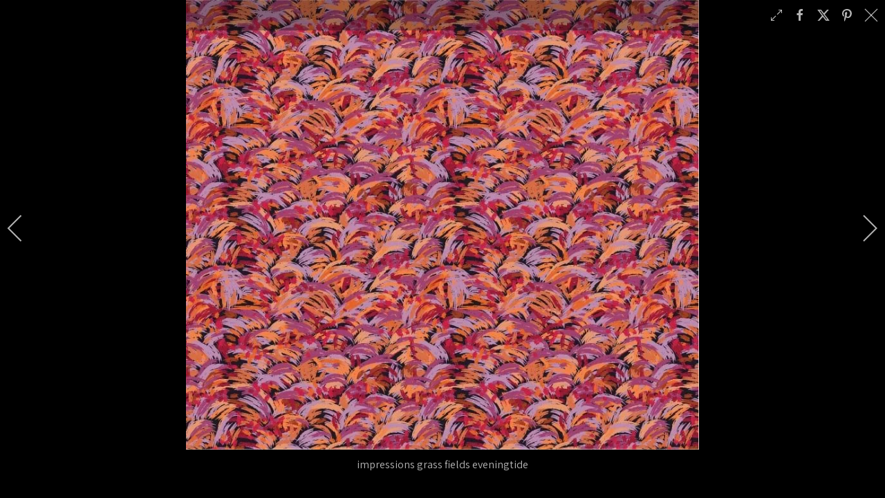

--- FILE ---
content_type: text/html; charset=utf-8
request_url: https://emilyziz.com/print-catalogue/IMPRESSIONS?i=impressions_grass_fields_eveningtide
body_size: 24305
content:

<!DOCTYPE html>
<html xmlns="http://www.w3.org/1999/xhtml" class="j6" xml:lang="en-gb" lang="en-gb" dir="ltr">

<head>
  <script>
document.addEventListener("DOMContentLoaded", function () {
    var yearSpan = document.getElementById("current-year");
    if (yearSpan) {
        yearSpan.textContent = new Date().getFullYear();
    }
});

document.addEventListener('DOMContentLoaded', function () {
    document.querySelectorAll('.acm-gallery .link-mask[title]').forEach(link => {
        link.removeAttribute('title');
    });
});


</script>
  <meta charset="utf-8">
	<meta name="description" content="{module 641}">
	<meta name="generator" content="Joomla! - Open Source Content Management">
	<title>impressions grass fields eveningtide</title>
	<link href="/images/Emily-Ziz.png" rel="shortcut icon" type="image/vnd.microsoft.icon">
<link href="/media/com_igallery/css/lib-42.css?5a11f2" rel="stylesheet">
	<link href="/media/com_igallery/css/ignitegallery-42.css?5a11f2" rel="stylesheet">
	<link href="/plugins/system/t4/themes/base/vendors/font-awesome5/css/all.min.css?5a11f2" rel="stylesheet">
	<link href="/plugins/system/t4/themes/base/vendors/font-awesome/css/font-awesome.min.css?5a11f2" rel="stylesheet">
	<link href="/templates/ja_purity_iv/js/owl-carousel/owl.carousel.min.css?5a11f2" rel="stylesheet">
	<link href="/templates/ja_purity_iv/js/aos/style.css?5a11f2" rel="stylesheet">
	<link href="/media/vendor/awesomplete/css/awesomplete.css?1.1.7" rel="stylesheet">
	<link href="/media/vendor/joomla-custom-elements/css/joomla-alert.min.css?0.4.1" rel="stylesheet">
	<link href="https://fonts.googleapis.com/css?family=Assistant" rel="stylesheet">
	<link href="/templates/ja_purity_iv/css/template.css?93e2ccbdca79b3ba337d9b8cfe70a708" rel="stylesheet">
	<link href="/media/t4/css/185.css?fb0d447ede97df40e24a365d3c8dd62a" rel="stylesheet">
	<link href="/templates/ja_purity_iv/local/css/custom.css?b066bc94bdeff5246db6212e8e591369" rel="stylesheet">
<script src="/media/vendor/jquery/js/jquery.min.js?3.7.1"></script>
	<script src="/templates/ja_purity_iv/js/imagesloaded.pkgd.min.js?5a11f2"></script>
	<script src="/media/com_igallery/js/lib-42.js?5a11f2"></script>
	<script src="/media/com_igallery/js/ignitegallery-42.js?5a11f2"></script>
	<script src="/media/vendor/jquery/js/jquery-noconflict.min.js?3.7.1"></script>
	<script src="/media/vendor/jquery-migrate/js/jquery-migrate.min.js?3.5.2"></script>
	<script src="/templates/ja_purity_iv/js/owl-carousel/owl.carousel.min.js?5a11f2"></script>
	<script src="/templates/ja_purity_iv/js/aos/script.js?5a11f2"></script>
	<script src="/templates/ja_purity_iv/js/jquery.cookie.js?5a11f2"></script>
	<script src="/templates/ja_purity_iv/js/isotope.pkgd.min.js?5a11f2"></script>
	<script type="application/json" class="joomla-script-options new">{"joomla.jtext":{"MOD_FINDER_SEARCH_VALUE":"Search &hellip;","COM_FINDER_SEARCH_FORM_LIST_LABEL":"Search Results","JLIB_JS_AJAX_ERROR_OTHER":"An error has occurred while fetching the JSON data: HTTP %s status code.","JLIB_JS_AJAX_ERROR_PARSE":"A parse error has occurred while processing the following JSON data:<br><code style=\"color:inherit;white-space:pre-wrap;padding:0;margin:0;border:0;background:inherit;\">%s<\/code>","ERROR":"Error","MESSAGE":"Message","NOTICE":"Notice","WARNING":"Warning","JCLOSE":"Close","JOK":"OK","JOPEN":"Open"},"finder-search":{"url":"\/component\/finder\/?task=suggestions.suggest&format=json&tmpl=component&Itemid=101"},"system.paths":{"root":"","rootFull":"https:\/\/emilyziz.com\/","base":"","baseFull":"https:\/\/emilyziz.com\/"},"csrf.token":"00c9373ca295b8657183e4e2ee999ad4"}</script>
	<script src="/media/system/js/core.min.js?a3d8f8"></script>
	<script src="/media/vendor/awesomplete/js/awesomplete.min.js?1.1.7" defer></script>
	<script src="/media/com_finder/js/finder.min.js?755761" type="module"></script>
	<script src="/media/system/js/messages.min.js?9a4811" type="module"></script>
	<script src="/media/vendor/bootstrap/js/dropdown.min.js?5.3.8" type="module"></script>
	<script src="/media/vendor/bootstrap/js/collapse.min.js?5.3.8" type="module"></script>
	<script src="/templates/ja_purity_iv/js/template.js"></script>
	<script src="/plugins/system/t4/themes/base/js/base.js?5a11f2"></script>
	<script src="/plugins/system/t4/themes/base/js/megamenu.js"></script>
	<meta property="og:title" content="impressions grass fields eveningtide" />
	<meta property="og:description" content="{module 641}" />
	<meta property="og:image" content="https://emilyziz.com/images/igallery/resized/27201-27300/impressions_grass_fields_eveningtide-27231-999999-999999-80.jpg" />
	<meta property="og:image:width" content="801" />
	<meta property="og:image:height" content="701" />


  <!--[if lt IE 9]>
    <script src="/media/jui/js/html5.js"></script>
  <![endif]-->
  <meta name="viewport"  content="width=device-width, initial-scale=1, maximum-scale=1, user-scalable=yes"/>
  <style  type="text/css">
    @-webkit-viewport   { width: device-width; }
    @-moz-viewport      { width: device-width; }
    @-ms-viewport       { width: device-width; }
    @-o-viewport        { width: device-width; }
    @viewport           { width: device-width; }
  </style>
  <meta name="HandheldFriendly" content="true"/>
  <meta name="apple-mobile-web-app-capable" content="YES"/>
  <!-- //META FOR IOS & HANDHELD -->
  
</head>

<body class="site-default navigation-default theme-default layout-default nav-breakpoint-lg com_igallery view-category item-232 loaded-bs5 light-active" data-jver="6" jadark-cookie-id="jadark-86d4f06b0debec1ff191c8ab2ad9e9c1">
  
  
  <main>
    <div class="t4-wrapper">
      <div class="t4-content">
        <div class="t4-content-inner">
          
<div id="t4-topbar" class="t4-section  t4-topbar">
<div class="t4-section-inner container"><div class="t4-row row">
<div class="t4-col empty-module col-sm col-md-7">


<div class="custom"  >
	</div>

</div>
<div class="t4-col smart-search col-sm col-md-3">

<search>
    <form class="mod-finder js-finder-searchform form-search" action="/search" method="get" aria-label="search">
        <label for="mod-finder-searchword673" class="visually-hidden finder">Search</label><input type="text" name="q" id="mod-finder-searchword673" class="js-finder-search-query form-control" value="" placeholder="Search &hellip;">
                            </form>
</search>

</div>
<div class="t4-col social-icons col-sm col-md-2">


<div class="custom"  >
	<a target="_blank" href="https://www.instagram.com/emilyziz/" title="Instagram" rel="noopener"><i class="fa fa-instagram fa-2x" style="font-size: 1.3em; line-height:1.8em"></i></a>
<a target="_blank" href="https://www.pinterest.com.au/emilyziz/boards/" title="Pinterest" rel="noopener"><i class="fa fa-pinterest fa-2x" style="font-size: 1.3em; line-height:1.8em"></i></a>
<a target="_blank" href="https://au.linkedin.com/company/emilyziz" title="Linkedin" rel="noopener"><i class="fa fa-linkedin fa-2x" style="font-size: 1.3em; line-height:1.8em"></i></a></div>

</div>
</div></div>
</div>

<div id="t4-header" class="t4-section  t4-header  t4-sticky"><!-- HEADER BLOCK -->
<header class="header-block header-block-2">
  <div class="container-xxl">
    <div class="header-wrap d-flex align-items-center justify-content-between collapse-static">
      <div class="navbar-brand logo-image logo-control">
    <a href="https://emilyziz.com/" title="Emilyziz">
            <span class="d-light d-block d-sm-none">
        <img class="logo-img-sm" src="/images/Emily-Ziz.png" alt="Emilyziz" />
      </span>

            	
          <span class="d-light">
        <img class="logo-img" width="110" height="110" src="/images/Emily-Ziz.png" alt="Emilyziz" />
      </span>

          
    </a>
  </div>


      <div class="t4-navbar mx-auto collapse-static">
        
<nav class="navbar navbar-expand-lg">
<button class="navbar-toggler" type="button" data-bs-toggle="collapse" data-bs-target="#t4-megamenu-mainmenu" aria-controls="t4-megamenu-mainmenu" aria-expanded="false" aria-label="Toggle navigation" style="display: none;">
    <i class="fa fa-bars toggle-bars"></i>
</button>
	<div id="t4-megamenu-mainmenu" class="t4-megamenu collapse navbar-collapse slide animate" data-duration="400">

<ul class="nav navbar-nav level0"  itemscope="itemscope" itemtype="http://www.schema.org/SiteNavigationElement">
<li class="nav-item default" data-id="101" data-level="1"><a href="/" itemprop="url" class="nav-link"><span itemprop="name"><span class="menu-item-title">Home</span></span></a></li><li class="nav-item dropdown parent" data-id="711" data-level="1"><a itemprop="url" href="javascript:;" class="nav-header  nav-link dropdown-toggle"  role = "button" aria-haspopup = "true" aria-expanded = "false">
	<span itemprop="name"><span class="menu-item-title">Products</span></span>
	<i class="item-caret"></i></a>
<div class="dropdown-menu level1" data-bs-popper="static"><div class="dropdown-menu-inner"><ul><li class="nav-item dropdown dropright dropend parent" data-id="712" data-level="2"><a itemprop="url" href="javascript:;" class="nav-header  dropdown-item dropdown-toggle"  role = "button" aria-haspopup = "true" aria-expanded = "false">
	<span itemprop="name"><span class="menu-item-title">Design Catalogue</span></span>
	<i class="item-caret"></i></a>
<div class="dropdown-menu level2" data-bs-popper="static"><div class="dropdown-menu-inner"><ul><li class="nav-item current active" data-id="713" data-level="3"><a href="/print-catalogue" itemprop="url" class=" dropdown-item"><span itemprop="name"><span class="menu-item-title">Main Print Catalogue</span></span></a></li><li class="nav-item" data-id="820" data-level="3"><a href="/design-catalogue/new-collections" itemprop="url" class=" dropdown-item"><span itemprop="name"><span class="menu-item-title">New Collections</span></span></a></li><li class="nav-item" data-id="716" data-level="3"><a href="/products/design-catalogue/additional-pattern-options" itemprop="url" class="dropdown-item"><span itemprop="name"><span class="menu-item-title">Additional Pattern Options</span></span></a></li><li class="nav-item" data-id="717" data-level="3"><a href="/products/design-catalogue/indigenous-designs" itemprop="url" class="dropdown-item"><span itemprop="name"><span class="menu-item-title">Indigenous Designs</span></span></a></li><li class="nav-item" data-id="817" data-level="3"><a href="/design-catalogue/australian-designs" itemprop="url" class=" dropdown-item"><span itemprop="name"><span class="menu-item-title">Australian Designs</span></span></a></li><li class="nav-item" data-id="718" data-level="3"><a href="/products/design-catalogue/murals-and-large-scale-patterns" itemprop="url" class="dropdown-item"><span itemprop="name"><span class="menu-item-title">Murals and Large Scale Patterns</span></span></a></li><li class="nav-item" data-id="714" data-level="3"><a href="/print-catalogue/style" itemprop="url" class=" dropdown-item"><span itemprop="name"><span class="menu-item-title">Browse By Style</span></span></a></li><li class="nav-item" data-id="715" data-level="3"><a href="/print-catalogue/colour" itemprop="url" class=" dropdown-item"><span itemprop="name"><span class="menu-item-title">Browse By Colour</span></span></a></li><li class="nav-item" data-id="766" data-level="3"><a href="/products/print-your-custom-designs" itemprop="url" class=" dropdown-item"><span itemprop="name"><span class="menu-item-title">Custom Designs</span></span></a></li></ul></div></div></li><li class="nav-item divider dropdown dropright dropend parent" data-id="720" data-level="2"><span class="separator  dropdown-item dropdown-toggle"  itemprop="name"  role="button"  aria-haspopup="true" aria-expanded="false">
	<span itemprop="name"><span class="menu-item-title">Fabrics</span></span>
	<i class="item-caret"></i></span>
<div class="dropdown-menu level2" data-bs-popper="static"><div class="dropdown-menu-inner"><ul><li class="nav-item" data-id="719" data-level="3"><a href="/products/fabrics/all-fabrics" itemprop="url" class="dropdown-item"><span itemprop="name"><span class="menu-item-title">All Fabrics</span></span></a></li><li class="nav-item" data-id="721" data-level="3"><a href="/products/fabrics/upholstery-fabrics" itemprop="url" class="dropdown-item"><span itemprop="name"><span class="menu-item-title">Upholstery Fabrics</span></span></a></li><li class="nav-item" data-id="722" data-level="3"><a href="/products/fabrics/waterproof-upholstery-fabrics" itemprop="url" class="dropdown-item"><span itemprop="name"><span class="menu-item-title">Waterproof Upholstery Fabrics</span></span></a></li><li class="nav-item" data-id="723" data-level="3"><a href="/products/fabrics/drapery-fabrics" itemprop="url" class="dropdown-item"><span itemprop="name"><span class="menu-item-title">Drapery Fabrics</span></span></a></li><li class="nav-item" data-id="724" data-level="3"><a href="/products/fabrics/bedspread-fabrics" itemprop="url" class="dropdown-item"><span itemprop="name"><span class="menu-item-title">Bedspread Fabrics</span></span></a></li><li class="nav-item" data-id="725" data-level="3"><a href="/products/fabrics/indoor-outdoor-fabrics" itemprop="url" class="dropdown-item"><span itemprop="name"><span class="menu-item-title">Indoor Outdoor Fabrics</span></span></a></li><li class="nav-item" data-id="726" data-level="3"><a href="/products/fabrics/acoustic-fabrics" itemprop="url" class="dropdown-item"><span itemprop="name"><span class="menu-item-title">Acoustic Fabrics</span></span></a></li><li class="nav-item" data-id="727" data-level="3"><a href="/products/fabrics/roller-blind-fabrics" itemprop="url" class="dropdown-item"><span itemprop="name"><span class="menu-item-title">Roller Blind Fabrics</span></span></a></li><li class="nav-item" data-id="728" data-level="3"><a href="/products/fabrics/shower-curtain-fabric" itemprop="url" class="dropdown-item"><span itemprop="name"><span class="menu-item-title">Shower Curtain Fabric</span></span></a></li></ul></div></div></li><li class="nav-item divider dropdown dropright dropend parent" data-id="730" data-level="2"><span class="separator  dropdown-item dropdown-toggle"  itemprop="name"  role="button"  aria-haspopup="true" aria-expanded="false">
	<span itemprop="name"><span class="menu-item-title">Wallcoverings and Window Films</span></span>
	<i class="item-caret"></i></span>
<div class="dropdown-menu level2" data-bs-popper="static"><div class="dropdown-menu-inner"><ul><li class="nav-item" data-id="731" data-level="3"><a href="/products/wallcoverings-and-window-films/all-wallcoverings-and-window-films" itemprop="url" class="dropdown-item"><span itemprop="name"><span class="menu-item-title">All Wallcoverings and Window Films</span></span></a></li><li class="nav-item" data-id="732" data-level="3"><a href="/products/wallcoverings-and-window-films/wallpaper-and-wall-vinyl-films" itemprop="url" class="dropdown-item"><span itemprop="name"><span class="menu-item-title">Wallpaper and Wall Vinyl Films</span></span></a></li><li class="nav-item" data-id="733" data-level="3"><a href="/products/wallcoverings-and-window-films/window-films-and-frosting" itemprop="url" class="dropdown-item"><span itemprop="name"><span class="menu-item-title">Window Films and Frosting</span></span></a></li><li class="nav-item" data-id="734" data-level="3"><a href="/products/wallcoverings-and-window-films/metallic-wallcoverings" itemprop="url" class="dropdown-item"><span itemprop="name"><span class="menu-item-title">Metallic Wallcoverings</span></span></a></li><li class="nav-item" data-id="735" data-level="3"><a href="/products/wallcoverings-and-window-films/magnetic-wallcoverings" itemprop="url" class="dropdown-item"><span itemprop="name"><span class="menu-item-title">Magnetic Wallcoverings</span></span></a></li><li class="nav-item" data-id="736" data-level="3"><a href="/products/design-catalogue/murals-and-large-scale-patterns" itemprop="url" class=" dropdown-item"><span itemprop="name"><span class="menu-item-title">Wall Murals</span></span></a></li></ul></div></div></li><li class="nav-item dropdown dropright dropend parent" data-id="737" data-level="2"><a href="/products/acoustic-products" itemprop="url" class="dropdown-item dropdown-toggle" role="button" aria-haspopup="true" aria-expanded="false" data-bs-toggle=""><span itemprop="name"><span class="menu-item-title">Acoustic Products</span></span><i class="item-caret"></i></a><div class="dropdown-menu level2" data-bs-popper="static"><div class="dropdown-menu-inner"><ul><li class="nav-item" data-id="738" data-level="3"><a href="/products/acoustic-products/acoustic-fabrics" itemprop="url" class="dropdown-item"><span itemprop="name"><span class="menu-item-title">Acoustic Fabrics</span></span></a></li><li class="nav-item" data-id="765" data-level="3"><a href="/products/acoustic-products/acoustic-panels-and-pinboards" itemprop="url" class="dropdown-item"><span itemprop="name"><span class="menu-item-title">Acoustic Panels and Pinboards</span></span></a></li></ul></div></div></li><li class="nav-item" data-id="739" data-level="2"><a href="/products/printed-solid-finishes" itemprop="url" class="dropdown-item"><span itemprop="name"><span class="menu-item-title">Printed Solid Finishes</span></span></a></li><li class="nav-item" data-id="740" data-level="2"><a href="/products/rugs-and-carpets" itemprop="url" class="dropdown-item"><span itemprop="name"><span class="menu-item-title">Rugs and Carpets</span></span></a></li><li class="nav-item" data-id="741" data-level="2"><a href="/products/cushions" itemprop="url" class="dropdown-item"><span itemprop="name"><span class="menu-item-title">Cushions</span></span></a></li><li class="nav-item" data-id="764" data-level="2"><a href="/products/framed-wall-art" itemprop="url" class="dropdown-item"><span itemprop="name"><span class="menu-item-title">Framed Wall Art</span></span></a></li><li class="nav-item" data-id="742" data-level="2"><a href="/products/print-your-custom-designs" itemprop="url" class="dropdown-item"><span itemprop="name"><span class="menu-item-title">Print Your Custom Designs</span></span></a></li><li class="nav-item" data-id="243" data-level="2"><a href="/leather" itemprop="url" class="dropdown-item"><span itemprop="name"><span class="menu-item-title">Leather</span></span></a></li><li class="nav-item" data-id="744" data-level="2"><a href="/products/felt-products" itemprop="url" class="dropdown-item"><span itemprop="name"><span class="menu-item-title">Felt Products</span></span></a></li><li class="nav-item" data-id="745" data-level="2"><a href="/lighting" itemprop="url" class=" dropdown-item"><span itemprop="name"><span class="menu-item-title">Lighting</span></span></a></li></ul></div></div></li><li class="nav-item divider dropdown parent" data-id="746" data-level="1"><span class="separator  nav-link dropdown-toggle"  itemprop="name"  role="button"  aria-haspopup="true" aria-expanded="false">
	<span itemprop="name"><span class="menu-item-title">Design Catalogue</span></span>
	<i class="item-caret"></i></span>
<div class="dropdown-menu level1" data-bs-popper="static"><div class="dropdown-menu-inner"><ul><li class="nav-item current active" data-id="747" data-level="2"><a href="/print-catalogue" itemprop="url" class=" dropdown-item"><span itemprop="name"><span class="menu-item-title">Main Print Catalogue</span></span></a></li><li class="nav-item" data-id="819" data-level="2"><a href="/design-catalogue/new-collections" itemprop="url" class="dropdown-item"><span itemprop="name"><span class="menu-item-title">New Collections</span></span></a></li><li class="nav-item" data-id="748" data-level="2"><a href="/products/design-catalogue/additional-pattern-options" itemprop="url" class=" dropdown-item"><span itemprop="name"><span class="menu-item-title">Additional Pattern Options</span></span></a></li><li class="nav-item" data-id="760" data-level="2"><a href="/products/design-catalogue/indigenous-designs" itemprop="url" class=" dropdown-item"><span itemprop="name"><span class="menu-item-title">Indigenous Designs</span></span></a></li><li class="nav-item" data-id="801" data-level="2"><a href="/design-catalogue/australian-designs" itemprop="url" class="dropdown-item"><span itemprop="name"><span class="menu-item-title">Australian Designs</span></span></a></li><li class="nav-item" data-id="814" data-level="2"><a href="/products/design-catalogue/murals-and-large-scale-patterns" itemprop="url" class=" dropdown-item"><span itemprop="name"><span class="menu-item-title">Murals and Large Scale Patterns</span></span></a></li><li class="nav-item" data-id="815" data-level="2"><a href="/print-catalogue/style" itemprop="url" class=" dropdown-item"><span itemprop="name"><span class="menu-item-title">Browse By Style</span></span></a></li><li class="nav-item" data-id="816" data-level="2"><a href="/print-catalogue/colour" itemprop="url" class=" dropdown-item"><span itemprop="name"><span class="menu-item-title">Browse By Colour</span></span></a></li><li class="nav-item" data-id="749" data-level="2"><a href="/products/print-your-custom-designs" itemprop="url" class=" dropdown-item"><span itemprop="name"><span class="menu-item-title">Print Your Custom Designs</span></span></a></li></ul></div></div></li><li class="nav-item divider dropdown parent" data-id="750" data-level="1"><span class="separator  nav-link dropdown-toggle"  itemprop="name"  role="button"  aria-haspopup="true" aria-expanded="false">
	<span itemprop="name"><span class="menu-item-title">Resources</span></span>
	<i class="item-caret"></i></span>
<div class="dropdown-menu level1" data-bs-popper="static"><div class="dropdown-menu-inner"><ul><li class="nav-item divider dropdown dropright dropend parent" data-id="751" data-level="2"><span class="separator  dropdown-item dropdown-toggle"  itemprop="name"  role="button"  aria-haspopup="true" aria-expanded="false">
	<span itemprop="name"><span class="menu-item-title">Certification</span></span>
	<i class="item-caret"></i></span>
<div class="dropdown-menu level2" data-bs-popper="static"><div class="dropdown-menu-inner"><ul><li class="nav-item divider dropdown dropright dropend parent" data-id="752" data-level="3"><span class="separator  dropdown-item dropdown-toggle"  itemprop="name"  role="button"  aria-haspopup="true" aria-expanded="false">
	<span itemprop="name"><span class="menu-item-title">Flammability Reports</span></span>
	<i class="item-caret"></i></span>
<div class="dropdown-menu level3" data-bs-popper="static"><div class="dropdown-menu-inner"><ul><li class="nav-item" data-id="753" data-level="4"><a href="/resources-main/certification/flammability-reports/fabrics" itemprop="url" class="dropdown-item"><span itemprop="name"><span class="menu-item-title">Fabrics</span></span></a></li><li class="nav-item" data-id="754" data-level="4"><a href="/resources-main/certification/flammability-reports/wallcoverings-and-window-films" itemprop="url" class="dropdown-item"><span itemprop="name"><span class="menu-item-title">Wallcoverings and Window Films</span></span></a></li><li class="nav-item" data-id="755" data-level="4"><a href="/resources-main/certification/flammability-reports/rugs-and-carpets" itemprop="url" class="dropdown-item"><span itemprop="name"><span class="menu-item-title">Rugs and Carpets</span></span></a></li></ul></div></div></li></ul></div></div></li><li class="nav-item divider dropdown dropright dropend parent" data-id="761" data-level="2"><span class="separator  dropdown-item dropdown-toggle"  itemprop="name"  role="button"  aria-haspopup="true" aria-expanded="false">
	<span itemprop="name"><span class="menu-item-title">Care and Maintenance</span></span>
	<i class="item-caret"></i></span>
<div class="dropdown-menu level2" data-bs-popper="static"><div class="dropdown-menu-inner"><ul><li class="nav-item" data-id="762" data-level="3"><a href="/resources-main/care-and-maintenance/fabrics" itemprop="url" class="dropdown-item"><span itemprop="name"><span class="menu-item-title">Fabrics</span></span></a></li><li class="nav-item" data-id="763" data-level="3"><a href="/resources-main/care-and-maintenance/wallcoverings" itemprop="url" class="dropdown-item"><span itemprop="name"><span class="menu-item-title">Wallcoverings</span></span></a></li><li class="nav-item" data-id="768" data-level="3"><a href="/resources-main/care-and-maintenance/acoustic-products" itemprop="url" class="dropdown-item"><span itemprop="name"><span class="menu-item-title">Acoustic Products</span></span></a></li><li class="nav-item" data-id="769" data-level="3"><a href="/resources-main/care-and-maintenance/rugs-and-carpets" itemprop="url" class="dropdown-item"><span itemprop="name"><span class="menu-item-title">Rugs and Carpets</span></span></a></li></ul></div></div></li><li class="nav-item divider dropdown dropright dropend parent" data-id="770" data-level="2"><span class="separator  dropdown-item dropdown-toggle"  itemprop="name"  role="button"  aria-haspopup="true" aria-expanded="false">
	<span itemprop="name"><span class="menu-item-title">Installation Guidelines</span></span>
	<i class="item-caret"></i></span>
<div class="dropdown-menu level2" data-bs-popper="static"><div class="dropdown-menu-inner"><ul><li class="nav-item" data-id="776" data-level="3"><a href="/resources-main/installation-guidelines/wallcoverings-and-window-films" itemprop="url" class="dropdown-item"><span itemprop="name"><span class="menu-item-title">Wallcoverings and Window Films</span></span></a></li><li class="nav-item" data-id="777" data-level="3"><a href="/resources-main/installation-guidelines/acoustic-panels" itemprop="url" class="dropdown-item"><span itemprop="name"><span class="menu-item-title">Acoustic Panels</span></span></a></li></ul></div></div></li><li class="nav-item divider dropdown dropright dropend parent" data-id="771" data-level="2"><span class="separator  dropdown-item dropdown-toggle"  itemprop="name"  role="button"  aria-haspopup="true" aria-expanded="false">
	<span itemprop="name"><span class="menu-item-title">Catalogues and Brochures</span></span>
	<i class="item-caret"></i></span>
<div class="dropdown-menu level2" data-bs-popper="static"><div class="dropdown-menu-inner"><ul><li class="nav-item" data-id="778" data-level="3"><a href="/products/acoustic-products" itemprop="url" class=" dropdown-item"><span itemprop="name"><span class="menu-item-title">Acoustic Products</span></span></a></li><li class="nav-item" data-id="779" data-level="3"><a href="/products/cushions" itemprop="url" class=" dropdown-item"><span itemprop="name"><span class="menu-item-title">Cushions</span></span></a></li><li class="nav-item" data-id="780" data-level="3"><a href="/products/fabrics/all-fabrics" itemprop="url" class=" dropdown-item"><span itemprop="name"><span class="menu-item-title">Fabric Substrates</span></span></a></li><li class="nav-item" data-id="781" data-level="3"><a href="/products/rugs-and-carpets" itemprop="url" class=" dropdown-item"><span itemprop="name"><span class="menu-item-title">Rugs and Carpets</span></span></a></li><li class="nav-item" data-id="782" data-level="3"><a href="/products/printed-solid-finishes" itemprop="url" class=" dropdown-item"><span itemprop="name"><span class="menu-item-title">Solid Finishes</span></span></a></li><li class="nav-item" data-id="783" data-level="3"><a href="/products/wallcoverings-and-window-films/all-wallcoverings-and-window-films" itemprop="url" class=" dropdown-item"><span itemprop="name"><span class="menu-item-title">Wallcoverings and Window Films</span></span></a></li></ul></div></div></li><li class="nav-item" data-id="784" data-level="2"><a href="/moodboards-and-design-inspiration" itemprop="url" class="dropdown-item"><span itemprop="name"><span class="menu-item-title">Moodboards and Design Inspiration</span></span></a></li><li class="nav-item" data-id="785" data-level="2"><a href="/past-project-highlights" itemprop="url" class="dropdown-item"><span itemprop="name"><span class="menu-item-title">Past Project Highlights</span></span></a></li><li class="nav-item" data-id="786" data-level="2"><a href="/resources-main/brochures-and-case-studies" itemprop="url" class="dropdown-item"><span itemprop="name"><span class="menu-item-title">Brochures and Case Studies</span></span></a></li><li class="nav-item divider dropdown dropright dropend parent" data-id="772" data-level="2"><span class="separator  dropdown-item dropdown-toggle"  itemprop="name"  role="button"  aria-haspopup="true" aria-expanded="false">
	<span itemprop="name"><span class="menu-item-title">Miscellaneous</span></span>
	<i class="item-caret"></i></span>
<div class="dropdown-menu level2" data-bs-popper="static"><div class="dropdown-menu-inner"><ul><li class="nav-item" data-id="787" data-level="3"><a href="/resources-main/miscellaneous/warranties" itemprop="url" class="dropdown-item"><span itemprop="name"><span class="menu-item-title">Warranties</span></span></a></li><li class="nav-item" data-id="788" data-level="3"><a href="/resources-main/miscellaneous/price-lists" itemprop="url" class="dropdown-item"><span itemprop="name"><span class="menu-item-title">Price Lists</span></span></a></li></ul></div></div></li></ul></div></div></li><li class="nav-item divider dropdown parent" data-id="767" data-level="1"><span class="separator  nav-link dropdown-toggle"  itemprop="name"  role="button"  aria-haspopup="true" aria-expanded="false">
	<span itemprop="name"><span class="menu-item-title">INDUSTRIES</span></span>
	<i class="item-caret"></i></span>
<div class="dropdown-menu level1" data-bs-popper="static"><div class="dropdown-menu-inner"><ul><li class="nav-item" data-id="773" data-level="2"><a href="/industries/hospitality-and-leisure" itemprop="url" class="dropdown-item"><span itemprop="name"><span class="menu-item-title">Hospitality and Leisure</span></span></a></li><li class="nav-item" data-id="774" data-level="2"><a href="/industries/healthcare-and-aged-care" itemprop="url" class="dropdown-item"><span itemprop="name"><span class="menu-item-title">Healthcare and Aged Care</span></span></a></li><li class="nav-item" data-id="775" data-level="2"><a href="/industries/retail" itemprop="url" class="dropdown-item"><span itemprop="name"><span class="menu-item-title">Retail</span></span></a></li><li class="nav-item" data-id="758" data-level="2"><a href="/industries/workspace" itemprop="url" class="dropdown-item"><span itemprop="name"><span class="menu-item-title">Workspace</span></span></a></li><li class="nav-item" data-id="759" data-level="2"><a href="/industries/education" itemprop="url" class="dropdown-item"><span itemprop="name"><span class="menu-item-title">Education</span></span></a></li><li class="nav-item" data-id="799" data-level="2"><a href="/industries/hotels" itemprop="url" class="dropdown-item"><span itemprop="name"><span class="menu-item-title">Hotels</span></span></a></li><li class="nav-item" data-id="800" data-level="2"><a href="/industries/residential" itemprop="url" class="dropdown-item"><span itemprop="name"><span class="menu-item-title">Residential</span></span></a></li></ul></div></div></li><li class="nav-item" data-id="705" data-level="1"><a href="/news" itemprop="url" class="nav-link"><span itemprop="name"><span class="menu-item-title">News</span></span></a></li><li class="nav-item" data-id="240" data-level="1"><a href="/contact-us" itemprop="url" class="nav-link"><span itemprop="name"><span class="menu-item-title">Contact</span></span></a></li></ul></div>
</nav>

      </div>

      <div class="t4-header-r d-flex align-items-center">
        
        <nav class="navbar-expand-lg">
    <button class="navbar-toggler" type="button" data-bs-toggle="collapse" data-bs-target="#t4-megamenu-mainmenu" aria-controls="t4-megamenu-mainmenu" aria-expanded="false" aria-label="Toggle navigation">
        <i class="fa fa-bars toggle-bars"></i>
    </button>
</nav>
        
      </div>
    </div>
  </div>
</header>
<!-- // HEADER BLOCK --></div>





<div id="t4-main-body" class="t4-section  t4-main-body">
<div class="t4-section-inner container"><div id="system-message-container" aria-live="polite"></div>
<div id="gallery-scope-322" class="igui-scope ig-main-scope-wrapper profile-1 ig-notphone" data-vref="5.3"
>

    
    <h2 class="igallery_title">Impressions</h2>



    
<div class="ig-category-description">
    <!-- START: Modules Anywhere -->

<div class="custom"  >
	<p><span style="font-size: 22pt; color: #000000;">HOW IT WORKS?</span></p>
<p><span style="font-size: 18px;"></span></p>
<p><br><span style="color: #000000;"><strong>STEP 1</strong> - Select your design/s from the Print Catalogue below. If none of these designs are suitable, visit our <a href="/products/design-catalogue/additional-pattern-options" target="_blank">Pattern Library</a>. Alternatively, <a href="/contact-us" target="_blank">contact us</a> to discuss your <a href="/products/print-your-custom-designs" target="_blank">custom design</a> requirements.</span></p>
<p><span style="color: #000000;"><strong>STEP 2</strong> - Select which substrate you would like us to print the design/s onto:</span></p>
<ul>
<li><span><a href="/products/fabrics/all-fabrics" target="_blank">Fabrics</a></span></li>
<li><span><a href="/products/wallcoverings-and-window-films/all-wallcoverings-and-window-films" target="_blank">Wallcoverings and Glazing Solutions</a></span></li>
<li><span><a href="/products/printed-solid-finishes" target="_blank">Printed Solid Finishes</a></span></li>
<li><a href="/products/acoustic-products" target="_blank"><span>Acoustic Solutions</span></a></li>
<li><span><a href="/products/rugs-and-carpets" target="_blank">Rugs and Carpets</a></span></li>
<li><a href="/products/cushions" target="_blank"><span>Ready Made Cushions</span></a></li>
<li><span><a href="/products/framed-wall-art" target="_blank">Framed Wall Art</a></span></li>
</ul>
<p><span><span style="color: #000000;"><strong><br>STEP 3</strong> - Do you need to customise the&nbsp;</span> <a href="/images/downloads/Emily-ziz-Colour-Palette-new.pdf" target="_blank">colour/s</a> <span style="color: #000000;">within your selected designs? If yes, review our&nbsp;</span> <a href="/images/downloads/Emily-ziz-Colour-Palette-new.pdf" target="_blank">colour palette</a> <span style="color: #000000;">and then&nbsp;</span> <a href="/contact-us" target="_blank">contact</a> <span style="color: #000000;">your sales rep to discuss your requirements. Should you require specific colours that are not available on the&nbsp;</span> <a href="/images/downloads/Emily-ziz-Colour-Palette-new.pdf" target="_blank">standard colour palette</a>, <span style="color: #000000;">we can work with you to create your unique colour requirements. If you need to customise the scale of the design, or the pattern itself, please&nbsp;</span> <a href="/contact-us" target="_blank">contact us</a> <span style="color: #000000;">to discuss this.</span></span></p>
<p><span><span style="color: #000000;"><strong>STEP 4</strong> - Do you need a sample? If yes,</span> <a href="/contact-us" target="_blank">contact</a> <span style="color: #000000;">your sales rep or&nbsp;</span> <a href="mailto:info@emilyziz.com?subject=Website%20Enquiry">info@emilyziz.com</a> <span style="color: #000000;">with your requests.</span></span></p>
<p><span style="color: #000000;">Please note that all images of our print collections are digital renders and are provided for design concepts and layout references only. They should not be relied on as an accurate representation of print resolution, colour or scale. The images supplied may also only be a subsection of the overall design. Clients should always work with us directly to obtain a printed sample and/ or discuss design, scale and colour requirements.</span></p>
<p><span style="color: #000000; font-style: italic;"><strong>Important note</strong>: All "concept" images presented on the website are intended to supply some guidance and inspiration as to how the standard designs can be adjusted and customised in both scale and colour. When requesting a sample or placing an order, everything will be supplied at the standard scale, unless otherwise requested. Please contact us to discuss non standard requests, so that we can assist you accordingly.</span></p>
<p>&nbsp;</p>
<p>&nbsp;</p>
</div>
<!-- END: Modules Anywhere -->
    
    
    
    
</div>




    <div data-igui-grid id="ig-gallery-wrapper-322" class="ig-gallery-wrapper igui-align-center igui-grid-collapse"
         data-ig-uniqueid="322"
         data-ig-basehref=""
         data-ig-basehref-long="https://emilyziz.com/"
         data-ig-collecthits="0"
         data-ig-lbox-autoplay=""
         data-ig-disable-rightclick="0"
         data-ig-showhash="hash"
         data-ig-show-main-image="0"
         data-ig-phone="0"
         data-ig-lbox-view="0"
         data-ig-gdpr="0"
         data-ig-ismac="1"
                          >

    
    
            
        
            
        <div
            class="ig-slideshow igui-inline igui-width-48-48 igui-position-relative igui-visible-toggle igui-light"
            data-ig-fade="fade"
            data-ig-transition-duration="50"
            data-ig-ratio="2000:1500"
            data-ig-autoplay="0"
            data-ig-infinite="1"
            data-ig-interval="3000"
            data-ig-max-height="1500"
            data-ig-show-main="0"
            data-ig-preload-main="1"
            style="display:none;"        >

        <div style="max-width:2000px; position:relative;">

            <ul class="igui-slideshow-items ig-slideshow-matchheight"
                data-ig-lightbox="1"
                data-ig-lightbox-fade="fade"
                data-ig-lightbox-transition-duration="50"
                data-ig-lightbox-fullscreen="show-icon"
                data-ig-lightbox-interval="3000"
                data-ig-lightbox-infinite="1"
                >
            
                
                                                
                
                
                <li class="ig-slideshow-item "
                    data-ig-imageid="27365"
                    data-ig-imagehash="impressions-concept-hallway-wallpaper"
                    data-ig-image-link=""
                    data-ig-link-new="1"
                                                            >

                    
                
                                                                                        
                                                                    	                                                                    <div class="ig-lightbox-description-content" style="display:none;"><div class="ig-des-filename">impressions concept hallway wallpaper</div></div>
                    
                    
                    <a class="ig-lightbox-link" style="display:none;" href="/images/igallery/resized/27301-27400/impressions_concept_hallway_wallpaper-27365-999999-999999-80.jpg" data-ig-imageid="27365" >impressions concept hallway wallpaper</a>

                                                            <a class="ig-lightbox-image-url" style="display:none;" href="https://emilyziz.com/print-catalogue/IMPRESSIONS?i=impressions_concept_hallway_wallpaper">impressions concept hallway wallpaper</a>
                                        <div class="ig-slideshow-item-inner-lboxon igui-margin-remove">


                
                    
                            <img class="ig-slideshow-image igui-margin-remove-bottom ig-slideshow-lazy" data-ig-lazy-src="/images/igallery/resized/27301-27400/impressions_concept_hallway_wallpaper-27365-999999-999999-80.jpg" title="impressions concept hallway wallpaper" alt="impressions concept hallway wallpaper"/>

                                                        <div class="ig-lbox-open-icon igui-overlay igui-position-bottom-right"><span data-igui-icon="icon: zoom-in-custom; ratio: 1.3"></span></div>
                            
                            
                                                        	                                                                                
                    
                    </div>

                </li>
            
                
                                                
                
                
                <li class="ig-slideshow-item "
                    data-ig-imageid="28136"
                    data-ig-imagehash="impressions-concept-wallpaper-mural"
                    data-ig-image-link=""
                    data-ig-link-new="1"
                                                            >

                    
                
                                                                                        
                                                                    	                                                                    <div class="ig-lightbox-description-content" style="display:none;"><div class="ig-des-filename">impressions concept wallpaper mural</div></div>
                    
                    
                    <a class="ig-lightbox-link" style="display:none;" href="/images/igallery/resized/28101-28200/impressions_concept_wallpaper_mural-28136-999999-999999-80.jpg" data-ig-imageid="28136" >impressions concept wallpaper mural</a>

                                                            <a class="ig-lightbox-image-url" style="display:none;" href="https://emilyziz.com/print-catalogue/IMPRESSIONS?i=impressions_concept_wallpaper_mural">impressions concept wallpaper mural</a>
                                        <div class="ig-slideshow-item-inner-lboxon igui-margin-remove">


                
                    
                            <img class="ig-slideshow-image igui-margin-remove-bottom ig-slideshow-lazy" data-ig-lazy-src="/images/igallery/resized/28101-28200/impressions_concept_wallpaper_mural-28136-999999-999999-80.jpg" title="impressions concept wallpaper mural" alt="impressions concept wallpaper mural"/>

                                                        <div class="ig-lbox-open-icon igui-overlay igui-position-bottom-right"><span data-igui-icon="icon: zoom-in-custom; ratio: 1.3"></span></div>
                            
                            
                                                        	                                                                                
                    
                    </div>

                </li>
            
                
                                                
                
                
                <li class="ig-slideshow-item "
                    data-ig-imageid="35534"
                    data-ig-imagehash="impressions-concept-wallpaper-study"
                    data-ig-image-link=""
                    data-ig-link-new="1"
                                                            >

                    
                
                                                                                        
                                                                    	                                                                    <div class="ig-lightbox-description-content" style="display:none;"><div class="ig-des-filename">impressions concept wallpaper study</div></div>
                    
                    
                    <a class="ig-lightbox-link" style="display:none;" href="/images/igallery/resized/impressions-322/impressions-concept-wallpaper-study-999999-999999-80.jpg" data-ig-imageid="35534" >impressions concept wallpaper study</a>

                                                            <a class="ig-lightbox-image-url" style="display:none;" href="https://emilyziz.com/print-catalogue/IMPRESSIONS?i=impressions-concept-wallpaper-study">impressions concept wallpaper study</a>
                                        <div class="ig-slideshow-item-inner-lboxon igui-margin-remove">


                
                    
                            <img class="ig-slideshow-image igui-margin-remove-bottom ig-slideshow-lazy" data-ig-lazy-src="/images/igallery/resized/impressions-322/impressions-concept-wallpaper-study-999999-999999-80.jpg" title="impressions concept wallpaper study" alt="impressions concept wallpaper study"/>

                                                        <div class="ig-lbox-open-icon igui-overlay igui-position-bottom-right"><span data-igui-icon="icon: zoom-in-custom; ratio: 1.3"></span></div>
                            
                            
                                                        	                                                                                
                    
                    </div>

                </li>
            
                
                                                
                
                
                <li class="ig-slideshow-item "
                    data-ig-imageid="35533"
                    data-ig-imagehash="impressions-concept-carpet-and-wallpaper-"
                    data-ig-image-link=""
                    data-ig-link-new="1"
                                                            >

                    
                
                                                                                        
                                                                    	                                                                    <div class="ig-lightbox-description-content" style="display:none;"><div class="ig-des-filename">impressions concept carpet and wallpaper </div></div>
                    
                    
                    <a class="ig-lightbox-link" style="display:none;" href="/images/igallery/resized/impressions-322/impressions-concept-carpet-and-wallpaper--999999-999999-80.jpg" data-ig-imageid="35533" >impressions concept carpet and wallpaper </a>

                                                            <a class="ig-lightbox-image-url" style="display:none;" href="https://emilyziz.com/print-catalogue/IMPRESSIONS?i=impressions-concept-carpet-and-wallpaper-">impressions concept carpet and wallpaper </a>
                                        <div class="ig-slideshow-item-inner-lboxon igui-margin-remove">


                
                    
                            <img class="ig-slideshow-image igui-margin-remove-bottom ig-slideshow-lazy" data-ig-lazy-src="/images/igallery/resized/impressions-322/impressions-concept-carpet-and-wallpaper--999999-999999-80.jpg" title="impressions concept carpet and wallpaper " alt="impressions concept carpet and wallpaper "/>

                                                        <div class="ig-lbox-open-icon igui-overlay igui-position-bottom-right"><span data-igui-icon="icon: zoom-in-custom; ratio: 1.3"></span></div>
                            
                            
                                                        	                                                                                
                    
                    </div>

                </li>
            
                
                                                
                
                
                <li class="ig-slideshow-item "
                    data-ig-imageid="28692"
                    data-ig-imagehash="impressions-concept-wallpaper-carpet-and-upholstery-chair"
                    data-ig-image-link=""
                    data-ig-link-new="1"
                                                            >

                    
                
                                                                                        
                                                                    	                                                                    <div class="ig-lightbox-description-content" style="display:none;"><div class="ig-des-filename">impressions concept wallpaper carpet and upholstery chair</div></div>
                    
                    
                    <a class="ig-lightbox-link" style="display:none;" href="/images/igallery/resized/28601-28700/impressions_concept_wallpaper_carpet_and_upholstery_chair-28692-999999-999999-80.jpg" data-ig-imageid="28692" >impressions concept wallpaper carpet and upholstery chair</a>

                                                            <a class="ig-lightbox-image-url" style="display:none;" href="https://emilyziz.com/print-catalogue/IMPRESSIONS?i=impressions_concept_wallpaper_carpet_and_upholstery_chair">impressions concept wallpaper carpet and upholstery chair</a>
                                        <div class="ig-slideshow-item-inner-lboxon igui-margin-remove">


                
                    
                            <img class="ig-slideshow-image igui-margin-remove-bottom ig-slideshow-lazy" data-ig-lazy-src="/images/igallery/resized/28601-28700/impressions_concept_wallpaper_carpet_and_upholstery_chair-28692-999999-999999-80.jpg" title="impressions concept wallpaper carpet and upholstery chair" alt="impressions concept wallpaper carpet and upholstery chair"/>

                                                        <div class="ig-lbox-open-icon igui-overlay igui-position-bottom-right"><span data-igui-icon="icon: zoom-in-custom; ratio: 1.3"></span></div>
                            
                            
                                                        	                                                                                
                    
                    </div>

                </li>
            
                
                                                
                
                
                <li class="ig-slideshow-item "
                    data-ig-imageid="26555"
                    data-ig-imagehash="impressions-concept-wallpaper-cabinet-doors"
                    data-ig-image-link=""
                    data-ig-link-new="1"
                                                            >

                    
                
                                                                                        
                                                                    	                                                                    <div class="ig-lightbox-description-content" style="display:none;"><div class="ig-des-filename">impressions concept wallpaper cabinet doors</div></div>
                    
                    
                    <a class="ig-lightbox-link" style="display:none;" href="/images/igallery/resized/26501-26600/impressions_concept_wallpaper_cabinet_doors-26555-999999-999999-80.jpg" data-ig-imageid="26555" >impressions concept wallpaper cabinet doors</a>

                                                            <a class="ig-lightbox-image-url" style="display:none;" href="https://emilyziz.com/print-catalogue/IMPRESSIONS?i=impressions_concept_wallpaper_cabinet_doors">impressions concept wallpaper cabinet doors</a>
                                        <div class="ig-slideshow-item-inner-lboxon igui-margin-remove">


                
                    
                            <img class="ig-slideshow-image igui-margin-remove-bottom ig-slideshow-lazy" data-ig-lazy-src="/images/igallery/resized/26501-26600/impressions_concept_wallpaper_cabinet_doors-26555-999999-999999-80.jpg" title="impressions concept wallpaper cabinet doors" alt="impressions concept wallpaper cabinet doors"/>

                                                        <div class="ig-lbox-open-icon igui-overlay igui-position-bottom-right"><span data-igui-icon="icon: zoom-in-custom; ratio: 1.3"></span></div>
                            
                            
                                                        	                                                                                
                    
                    </div>

                </li>
            
                
                                                
                
                
                <li class="ig-slideshow-item "
                    data-ig-imageid="26539"
                    data-ig-imagehash="impressions-concept-carpet-wallpaper-upholstery"
                    data-ig-image-link=""
                    data-ig-link-new="1"
                                                            >

                    
                
                                                                                        
                                                                    	                                                                    <div class="ig-lightbox-description-content" style="display:none;"><div class="ig-des-filename">impressions concept carpet wallpaper upholstery</div></div>
                    
                    
                    <a class="ig-lightbox-link" style="display:none;" href="/images/igallery/resized/26501-26600/impressions_concept_carpet_wallpaper_upholstery-26539-999999-999999-80.jpg" data-ig-imageid="26539" >impressions concept carpet wallpaper upholstery</a>

                                                            <a class="ig-lightbox-image-url" style="display:none;" href="https://emilyziz.com/print-catalogue/IMPRESSIONS?i=impressions_concept_carpet_wallpaper_upholstery">impressions concept carpet wallpaper upholstery</a>
                                        <div class="ig-slideshow-item-inner-lboxon igui-margin-remove">


                
                    
                            <img class="ig-slideshow-image igui-margin-remove-bottom ig-slideshow-lazy" data-ig-lazy-src="/images/igallery/resized/26501-26600/impressions_concept_carpet_wallpaper_upholstery-26539-999999-999999-80.jpg" title="impressions concept carpet wallpaper upholstery" alt="impressions concept carpet wallpaper upholstery"/>

                                                        <div class="ig-lbox-open-icon igui-overlay igui-position-bottom-right"><span data-igui-icon="icon: zoom-in-custom; ratio: 1.3"></span></div>
                            
                            
                                                        	                                                                                
                    
                    </div>

                </li>
            
                
                                                
                
                
                <li class="ig-slideshow-item "
                    data-ig-imageid="26542"
                    data-ig-imagehash="impressions-concept-rug-chair-upholstery"
                    data-ig-image-link=""
                    data-ig-link-new="1"
                                                            >

                    
                
                                                                                        
                                                                    	                                                                    <div class="ig-lightbox-description-content" style="display:none;"><div class="ig-des-filename">impressions concept rug chair upholstery</div></div>
                    
                    
                    <a class="ig-lightbox-link" style="display:none;" href="/images/igallery/resized/26501-26600/impressions_concept_rug_chair_upholstery-26542-999999-999999-80.jpg" data-ig-imageid="26542" >impressions concept rug chair upholstery</a>

                                                            <a class="ig-lightbox-image-url" style="display:none;" href="https://emilyziz.com/print-catalogue/IMPRESSIONS?i=impressions_concept_rug_chair_upholstery">impressions concept rug chair upholstery</a>
                                        <div class="ig-slideshow-item-inner-lboxon igui-margin-remove">


                
                    
                            <img class="ig-slideshow-image igui-margin-remove-bottom ig-slideshow-lazy" data-ig-lazy-src="/images/igallery/resized/26501-26600/impressions_concept_rug_chair_upholstery-26542-999999-999999-80.jpg" title="impressions concept rug chair upholstery" alt="impressions concept rug chair upholstery"/>

                                                        <div class="ig-lbox-open-icon igui-overlay igui-position-bottom-right"><span data-igui-icon="icon: zoom-in-custom; ratio: 1.3"></span></div>
                            
                            
                                                        	                                                                                
                    
                    </div>

                </li>
            
                
                                                
                
                
                <li class="ig-slideshow-item "
                    data-ig-imageid="26541"
                    data-ig-imagehash="impressions-concept-office-wallpaper"
                    data-ig-image-link=""
                    data-ig-link-new="1"
                                                            >

                    
                
                                                                                        
                                                                    	                                                                    <div class="ig-lightbox-description-content" style="display:none;"><div class="ig-des-filename">impressions concept office wallpaper</div></div>
                    
                    
                    <a class="ig-lightbox-link" style="display:none;" href="/images/igallery/resized/26501-26600/impressions_concept_office_wallpaper-26541-999999-999999-80.jpg" data-ig-imageid="26541" >impressions concept office wallpaper</a>

                                                            <a class="ig-lightbox-image-url" style="display:none;" href="https://emilyziz.com/print-catalogue/IMPRESSIONS?i=impressions_concept_office_wallpaper">impressions concept office wallpaper</a>
                                        <div class="ig-slideshow-item-inner-lboxon igui-margin-remove">


                
                    
                            <img class="ig-slideshow-image igui-margin-remove-bottom ig-slideshow-lazy" data-ig-lazy-src="/images/igallery/resized/26501-26600/impressions_concept_office_wallpaper-26541-999999-999999-80.jpg" title="impressions concept office wallpaper" alt="impressions concept office wallpaper"/>

                                                        <div class="ig-lbox-open-icon igui-overlay igui-position-bottom-right"><span data-igui-icon="icon: zoom-in-custom; ratio: 1.3"></span></div>
                            
                            
                                                        	                                                                                
                    
                    </div>

                </li>
            
                
                                                
                
                
                <li class="ig-slideshow-item "
                    data-ig-imageid="26540"
                    data-ig-imagehash="impressions-concept-wallpaper"
                    data-ig-image-link=""
                    data-ig-link-new="1"
                                                            >

                    
                
                                                                                        
                                                                    	                                                                    <div class="ig-lightbox-description-content" style="display:none;"><div class="ig-des-filename">impressions concept wallpaper</div></div>
                    
                    
                    <a class="ig-lightbox-link" style="display:none;" href="/images/igallery/resized/26501-26600/impressions_concept_wallpaper-26540-999999-999999-80.jpg" data-ig-imageid="26540" >impressions concept wallpaper</a>

                                                            <a class="ig-lightbox-image-url" style="display:none;" href="https://emilyziz.com/print-catalogue/IMPRESSIONS?i=impressions_concept_wallpaper">impressions concept wallpaper</a>
                                        <div class="ig-slideshow-item-inner-lboxon igui-margin-remove">


                
                    
                            <img class="ig-slideshow-image igui-margin-remove-bottom ig-slideshow-lazy" data-ig-lazy-src="/images/igallery/resized/26501-26600/impressions_concept_wallpaper-26540-999999-999999-80.jpg" title="impressions concept wallpaper" alt="impressions concept wallpaper"/>

                                                        <div class="ig-lbox-open-icon igui-overlay igui-position-bottom-right"><span data-igui-icon="icon: zoom-in-custom; ratio: 1.3"></span></div>
                            
                            
                                                        	                                                                                
                    
                    </div>

                </li>
            
                
                                                
                
                
                <li class="ig-slideshow-item "
                    data-ig-imageid="27198"
                    data-ig-imagehash="impressions-bright-stars-blue-detail"
                    data-ig-image-link=""
                    data-ig-link-new="1"
                                                            >

                    
                
                                                                                        
                                                                    	                                                                    <div class="ig-lightbox-description-content" style="display:none;"><div class="ig-des-filename">impressions bright stars blue detail</div></div>
                    
                    
                    <a class="ig-lightbox-link" style="display:none;" href="/images/igallery/resized/27101-27200/impressions_bright_stars_blue_detail-27198-999999-999999-80.jpg" data-ig-imageid="27198" >impressions bright stars blue detail</a>

                                                            <a class="ig-lightbox-image-url" style="display:none;" href="https://emilyziz.com/print-catalogue/IMPRESSIONS?i=impressions_bright_stars_blue_detail">impressions bright stars blue detail</a>
                                        <div class="ig-slideshow-item-inner-lboxon igui-margin-remove">


                
                    
                            <img class="ig-slideshow-image igui-margin-remove-bottom ig-slideshow-lazy" data-ig-lazy-src="/images/igallery/resized/27101-27200/impressions_bright_stars_blue_detail-27198-999999-999999-80.jpg" title="impressions bright stars blue detail" alt="impressions bright stars blue detail"/>

                                                        <div class="ig-lbox-open-icon igui-overlay igui-position-bottom-right"><span data-igui-icon="icon: zoom-in-custom; ratio: 1.3"></span></div>
                            
                            
                                                        	                                                                                
                    
                    </div>

                </li>
            
                
                                                
                
                
                <li class="ig-slideshow-item "
                    data-ig-imageid="27199"
                    data-ig-imagehash="impressions-bright-stars-blue"
                    data-ig-image-link=""
                    data-ig-link-new="1"
                                                            >

                    
                
                                                                                        
                                                                    	                                                                    <div class="ig-lightbox-description-content" style="display:none;"><div class="ig-des-filename">impressions bright stars blue</div></div>
                    
                    
                    <a class="ig-lightbox-link" style="display:none;" href="/images/igallery/resized/27101-27200/impressions_bright_stars_blue-27199-999999-999999-80.jpg" data-ig-imageid="27199" >impressions bright stars blue</a>

                                                            <a class="ig-lightbox-image-url" style="display:none;" href="https://emilyziz.com/print-catalogue/IMPRESSIONS?i=impressions_bright_stars_blue">impressions bright stars blue</a>
                                        <div class="ig-slideshow-item-inner-lboxon igui-margin-remove">


                
                    
                            <img class="ig-slideshow-image igui-margin-remove-bottom ig-slideshow-lazy" data-ig-lazy-src="/images/igallery/resized/27101-27200/impressions_bright_stars_blue-27199-999999-999999-80.jpg" title="impressions bright stars blue" alt="impressions bright stars blue"/>

                                                        <div class="ig-lbox-open-icon igui-overlay igui-position-bottom-right"><span data-igui-icon="icon: zoom-in-custom; ratio: 1.3"></span></div>
                            
                            
                                                        	                                                                                
                    
                    </div>

                </li>
            
                
                                                
                
                
                <li class="ig-slideshow-item "
                    data-ig-imageid="27196"
                    data-ig-imagehash="impressions-bright-stars-aqua-detail"
                    data-ig-image-link=""
                    data-ig-link-new="1"
                                                            >

                    
                
                                                                                        
                                                                    	                                                                    <div class="ig-lightbox-description-content" style="display:none;"><div class="ig-des-filename">impressions bright stars aqua detail</div></div>
                    
                    
                    <a class="ig-lightbox-link" style="display:none;" href="/images/igallery/resized/27101-27200/impressions_bright_stars_aqua_detail-27196-999999-999999-80.jpg" data-ig-imageid="27196" >impressions bright stars aqua detail</a>

                                                            <a class="ig-lightbox-image-url" style="display:none;" href="https://emilyziz.com/print-catalogue/IMPRESSIONS?i=impressions_bright_stars_aqua_detail">impressions bright stars aqua detail</a>
                                        <div class="ig-slideshow-item-inner-lboxon igui-margin-remove">


                
                    
                            <img class="ig-slideshow-image igui-margin-remove-bottom ig-slideshow-lazy" data-ig-lazy-src="/images/igallery/resized/27101-27200/impressions_bright_stars_aqua_detail-27196-999999-999999-80.jpg" title="impressions bright stars aqua detail" alt="impressions bright stars aqua detail"/>

                                                        <div class="ig-lbox-open-icon igui-overlay igui-position-bottom-right"><span data-igui-icon="icon: zoom-in-custom; ratio: 1.3"></span></div>
                            
                            
                                                        	                                                                                
                    
                    </div>

                </li>
            
                
                                                
                
                
                <li class="ig-slideshow-item "
                    data-ig-imageid="27197"
                    data-ig-imagehash="impressions-bright-stars-aqua"
                    data-ig-image-link=""
                    data-ig-link-new="1"
                                                            >

                    
                
                                                                                        
                                                                    	                                                                    <div class="ig-lightbox-description-content" style="display:none;"><div class="ig-des-filename">impressions bright stars aqua</div></div>
                    
                    
                    <a class="ig-lightbox-link" style="display:none;" href="/images/igallery/resized/27101-27200/impressions_bright_stars_aqua-27197-999999-999999-80.jpg" data-ig-imageid="27197" >impressions bright stars aqua</a>

                                                            <a class="ig-lightbox-image-url" style="display:none;" href="https://emilyziz.com/print-catalogue/IMPRESSIONS?i=impressions_bright_stars_aqua">impressions bright stars aqua</a>
                                        <div class="ig-slideshow-item-inner-lboxon igui-margin-remove">


                
                    
                            <img class="ig-slideshow-image igui-margin-remove-bottom ig-slideshow-lazy" data-ig-lazy-src="/images/igallery/resized/27101-27200/impressions_bright_stars_aqua-27197-999999-999999-80.jpg" title="impressions bright stars aqua" alt="impressions bright stars aqua"/>

                                                        <div class="ig-lbox-open-icon igui-overlay igui-position-bottom-right"><span data-igui-icon="icon: zoom-in-custom; ratio: 1.3"></span></div>
                            
                            
                                                        	                                                                                
                    
                    </div>

                </li>
            
                
                                                
                
                
                <li class="ig-slideshow-item "
                    data-ig-imageid="27202"
                    data-ig-imagehash="impressions-bright-stars-kindle-detail"
                    data-ig-image-link=""
                    data-ig-link-new="1"
                                                            >

                    
                
                                                                                        
                                                                    	                                                                    <div class="ig-lightbox-description-content" style="display:none;"><div class="ig-des-filename">impressions bright stars kindle detail</div></div>
                    
                    
                    <a class="ig-lightbox-link" style="display:none;" href="/images/igallery/resized/27201-27300/impressions_bright_stars_kindle_detail-27202-999999-999999-80.jpg" data-ig-imageid="27202" >impressions bright stars kindle detail</a>

                                                            <a class="ig-lightbox-image-url" style="display:none;" href="https://emilyziz.com/print-catalogue/IMPRESSIONS?i=impressions_bright_stars_kindle_detail">impressions bright stars kindle detail</a>
                                        <div class="ig-slideshow-item-inner-lboxon igui-margin-remove">


                
                    
                            <img class="ig-slideshow-image igui-margin-remove-bottom ig-slideshow-lazy" data-ig-lazy-src="/images/igallery/resized/27201-27300/impressions_bright_stars_kindle_detail-27202-999999-999999-80.jpg" title="impressions bright stars kindle detail" alt="impressions bright stars kindle detail"/>

                                                        <div class="ig-lbox-open-icon igui-overlay igui-position-bottom-right"><span data-igui-icon="icon: zoom-in-custom; ratio: 1.3"></span></div>
                            
                            
                                                        	                                                                                
                    
                    </div>

                </li>
            
                
                                                
                
                
                <li class="ig-slideshow-item "
                    data-ig-imageid="27203"
                    data-ig-imagehash="impressions-bright-stars-kindle"
                    data-ig-image-link=""
                    data-ig-link-new="1"
                                                            >

                    
                
                                                                                        
                                                                    	                                                                    <div class="ig-lightbox-description-content" style="display:none;"><div class="ig-des-filename">impressions bright stars kindle</div></div>
                    
                    
                    <a class="ig-lightbox-link" style="display:none;" href="/images/igallery/resized/27201-27300/impressions_bright_stars_kindle-27203-999999-999999-80.jpg" data-ig-imageid="27203" >impressions bright stars kindle</a>

                                                            <a class="ig-lightbox-image-url" style="display:none;" href="https://emilyziz.com/print-catalogue/IMPRESSIONS?i=impressions_bright_stars_kindle">impressions bright stars kindle</a>
                                        <div class="ig-slideshow-item-inner-lboxon igui-margin-remove">


                
                    
                            <img class="ig-slideshow-image igui-margin-remove-bottom ig-slideshow-lazy" data-ig-lazy-src="/images/igallery/resized/27201-27300/impressions_bright_stars_kindle-27203-999999-999999-80.jpg" title="impressions bright stars kindle" alt="impressions bright stars kindle"/>

                                                        <div class="ig-lbox-open-icon igui-overlay igui-position-bottom-right"><span data-igui-icon="icon: zoom-in-custom; ratio: 1.3"></span></div>
                            
                            
                                                        	                                                                                
                    
                    </div>

                </li>
            
                
                                                
                
                
                <li class="ig-slideshow-item "
                    data-ig-imageid="27200"
                    data-ig-imagehash="impressions-bright-stars-eveningtide-detail"
                    data-ig-image-link=""
                    data-ig-link-new="1"
                                                            >

                    
                
                                                                                        
                                                                    	                                                                    <div class="ig-lightbox-description-content" style="display:none;"><div class="ig-des-filename">impressions bright stars eveningtide detail</div></div>
                    
                    
                    <a class="ig-lightbox-link" style="display:none;" href="/images/igallery/resized/27101-27200/impressions_bright_stars_eveningtide_detail-27200-999999-999999-80.jpg" data-ig-imageid="27200" >impressions bright stars eveningtide detail</a>

                                                            <a class="ig-lightbox-image-url" style="display:none;" href="https://emilyziz.com/print-catalogue/IMPRESSIONS?i=impressions_bright_stars_eveningtide_detail">impressions bright stars eveningtide detail</a>
                                        <div class="ig-slideshow-item-inner-lboxon igui-margin-remove">


                
                    
                            <img class="ig-slideshow-image igui-margin-remove-bottom ig-slideshow-lazy" data-ig-lazy-src="/images/igallery/resized/27101-27200/impressions_bright_stars_eveningtide_detail-27200-999999-999999-80.jpg" title="impressions bright stars eveningtide detail" alt="impressions bright stars eveningtide detail"/>

                                                        <div class="ig-lbox-open-icon igui-overlay igui-position-bottom-right"><span data-igui-icon="icon: zoom-in-custom; ratio: 1.3"></span></div>
                            
                            
                                                        	                                                                                
                    
                    </div>

                </li>
            
                
                                                
                
                
                <li class="ig-slideshow-item "
                    data-ig-imageid="27201"
                    data-ig-imagehash="impressions-bright-stars-eveningtide"
                    data-ig-image-link=""
                    data-ig-link-new="1"
                                                            >

                    
                
                                                                                        
                                                                    	                                                                    <div class="ig-lightbox-description-content" style="display:none;"><div class="ig-des-filename">impressions bright stars eveningtide</div></div>
                    
                    
                    <a class="ig-lightbox-link" style="display:none;" href="/images/igallery/resized/27201-27300/impressions_bright_stars_eveningtide-27201-999999-999999-80.jpg" data-ig-imageid="27201" >impressions bright stars eveningtide</a>

                                                            <a class="ig-lightbox-image-url" style="display:none;" href="https://emilyziz.com/print-catalogue/IMPRESSIONS?i=impressions_bright_stars_eveningtide">impressions bright stars eveningtide</a>
                                        <div class="ig-slideshow-item-inner-lboxon igui-margin-remove">


                
                    
                            <img class="ig-slideshow-image igui-margin-remove-bottom ig-slideshow-lazy" data-ig-lazy-src="/images/igallery/resized/27201-27300/impressions_bright_stars_eveningtide-27201-999999-999999-80.jpg" title="impressions bright stars eveningtide" alt="impressions bright stars eveningtide"/>

                                                        <div class="ig-lbox-open-icon igui-overlay igui-position-bottom-right"><span data-igui-icon="icon: zoom-in-custom; ratio: 1.3"></span></div>
                            
                            
                                                        	                                                                                
                    
                    </div>

                </li>
            
                
                                                
                
                
                <li class="ig-slideshow-item "
                    data-ig-imageid="27204"
                    data-ig-imagehash="impressions-bright-sun-single-blue-detail"
                    data-ig-image-link=""
                    data-ig-link-new="1"
                                                            >

                    
                
                                                                                        
                                                                    	                                                                    <div class="ig-lightbox-description-content" style="display:none;"><div class="ig-des-filename">impressions bright sun single blue detail</div></div>
                    
                    
                    <a class="ig-lightbox-link" style="display:none;" href="/images/igallery/resized/27201-27300/impressions_bright_sun_single_blue_detail-27204-999999-999999-80.jpg" data-ig-imageid="27204" >impressions bright sun single blue detail</a>

                                                            <a class="ig-lightbox-image-url" style="display:none;" href="https://emilyziz.com/print-catalogue/IMPRESSIONS?i=impressions_bright_sun_single_blue_detail">impressions bright sun single blue detail</a>
                                        <div class="ig-slideshow-item-inner-lboxon igui-margin-remove">


                
                    
                            <img class="ig-slideshow-image igui-margin-remove-bottom ig-slideshow-lazy" data-ig-lazy-src="/images/igallery/resized/27201-27300/impressions_bright_sun_single_blue_detail-27204-999999-999999-80.jpg" title="impressions bright sun single blue detail" alt="impressions bright sun single blue detail"/>

                                                        <div class="ig-lbox-open-icon igui-overlay igui-position-bottom-right"><span data-igui-icon="icon: zoom-in-custom; ratio: 1.3"></span></div>
                            
                            
                                                        	                                                                                
                    
                    </div>

                </li>
            
                
                                                
                
                
                <li class="ig-slideshow-item "
                    data-ig-imageid="27205"
                    data-ig-imagehash="impressions-bright-sun-single-blue"
                    data-ig-image-link=""
                    data-ig-link-new="1"
                                                            >

                    
                
                                                                                        
                                                                    	                                                                    <div class="ig-lightbox-description-content" style="display:none;"><div class="ig-des-filename">impressions bright sun single blue</div></div>
                    
                    
                    <a class="ig-lightbox-link" style="display:none;" href="/images/igallery/resized/27201-27300/impressions_bright_sun_single_blue-27205-999999-999999-80.jpg" data-ig-imageid="27205" >impressions bright sun single blue</a>

                                                            <a class="ig-lightbox-image-url" style="display:none;" href="https://emilyziz.com/print-catalogue/IMPRESSIONS?i=impressions_bright_sun_single_blue">impressions bright sun single blue</a>
                                        <div class="ig-slideshow-item-inner-lboxon igui-margin-remove">


                
                    
                            <img class="ig-slideshow-image igui-margin-remove-bottom ig-slideshow-lazy" data-ig-lazy-src="/images/igallery/resized/27201-27300/impressions_bright_sun_single_blue-27205-999999-999999-80.jpg" title="impressions bright sun single blue" alt="impressions bright sun single blue"/>

                                                        <div class="ig-lbox-open-icon igui-overlay igui-position-bottom-right"><span data-igui-icon="icon: zoom-in-custom; ratio: 1.3"></span></div>
                            
                            
                                                        	                                                                                
                    
                    </div>

                </li>
            
                
                                                
                
                
                <li class="ig-slideshow-item "
                    data-ig-imageid="27208"
                    data-ig-imagehash="impressions-bright-sun-single-kindle-detail"
                    data-ig-image-link=""
                    data-ig-link-new="1"
                                                            >

                    
                
                                                                                        
                                                                    	                                                                    <div class="ig-lightbox-description-content" style="display:none;"><div class="ig-des-filename">impressions bright sun single kindle detail</div></div>
                    
                    
                    <a class="ig-lightbox-link" style="display:none;" href="/images/igallery/resized/27201-27300/impressions_bright_sun_single_kindle_detail-27208-999999-999999-80.jpg" data-ig-imageid="27208" >impressions bright sun single kindle detail</a>

                                                            <a class="ig-lightbox-image-url" style="display:none;" href="https://emilyziz.com/print-catalogue/IMPRESSIONS?i=impressions_bright_sun_single_kindle_detail">impressions bright sun single kindle detail</a>
                                        <div class="ig-slideshow-item-inner-lboxon igui-margin-remove">


                
                    
                            <img class="ig-slideshow-image igui-margin-remove-bottom ig-slideshow-lazy" data-ig-lazy-src="/images/igallery/resized/27201-27300/impressions_bright_sun_single_kindle_detail-27208-999999-999999-80.jpg" title="impressions bright sun single kindle detail" alt="impressions bright sun single kindle detail"/>

                                                        <div class="ig-lbox-open-icon igui-overlay igui-position-bottom-right"><span data-igui-icon="icon: zoom-in-custom; ratio: 1.3"></span></div>
                            
                            
                                                        	                                                                                
                    
                    </div>

                </li>
            
                
                                                
                
                
                <li class="ig-slideshow-item "
                    data-ig-imageid="27209"
                    data-ig-imagehash="impressions-bright-sun-single-kindle"
                    data-ig-image-link=""
                    data-ig-link-new="1"
                                                            >

                    
                
                                                                                        
                                                                    	                                                                    <div class="ig-lightbox-description-content" style="display:none;"><div class="ig-des-filename">impressions bright sun single kindle</div></div>
                    
                    
                    <a class="ig-lightbox-link" style="display:none;" href="/images/igallery/resized/27201-27300/impressions_bright_sun_single_kindle-27209-999999-999999-80.jpg" data-ig-imageid="27209" >impressions bright sun single kindle</a>

                                                            <a class="ig-lightbox-image-url" style="display:none;" href="https://emilyziz.com/print-catalogue/IMPRESSIONS?i=impressions_bright_sun_single_kindle">impressions bright sun single kindle</a>
                                        <div class="ig-slideshow-item-inner-lboxon igui-margin-remove">


                
                    
                            <img class="ig-slideshow-image igui-margin-remove-bottom ig-slideshow-lazy" data-ig-lazy-src="/images/igallery/resized/27201-27300/impressions_bright_sun_single_kindle-27209-999999-999999-80.jpg" title="impressions bright sun single kindle" alt="impressions bright sun single kindle"/>

                                                        <div class="ig-lbox-open-icon igui-overlay igui-position-bottom-right"><span data-igui-icon="icon: zoom-in-custom; ratio: 1.3"></span></div>
                            
                            
                                                        	                                                                                
                    
                    </div>

                </li>
            
                
                                                
                
                
                <li class="ig-slideshow-item "
                    data-ig-imageid="27210"
                    data-ig-imagehash="impressions-bright-sun-single-sunsetting-detail"
                    data-ig-image-link=""
                    data-ig-link-new="1"
                                                            >

                    
                
                                                                                        
                                                                    	                                                                    <div class="ig-lightbox-description-content" style="display:none;"><div class="ig-des-filename">impressions bright sun single sunsetting detail</div></div>
                    
                    
                    <a class="ig-lightbox-link" style="display:none;" href="/images/igallery/resized/27201-27300/impressions_bright_sun_single_sunsetting_detail-27210-999999-999999-80.jpg" data-ig-imageid="27210" >impressions bright sun single sunsetting detail</a>

                                                            <a class="ig-lightbox-image-url" style="display:none;" href="https://emilyziz.com/print-catalogue/IMPRESSIONS?i=impressions_bright_sun_single_sunsetting_detail">impressions bright sun single sunsetting detail</a>
                                        <div class="ig-slideshow-item-inner-lboxon igui-margin-remove">


                
                    
                            <img class="ig-slideshow-image igui-margin-remove-bottom ig-slideshow-lazy" data-ig-lazy-src="/images/igallery/resized/27201-27300/impressions_bright_sun_single_sunsetting_detail-27210-999999-999999-80.jpg" title="impressions bright sun single sunsetting detail" alt="impressions bright sun single sunsetting detail"/>

                                                        <div class="ig-lbox-open-icon igui-overlay igui-position-bottom-right"><span data-igui-icon="icon: zoom-in-custom; ratio: 1.3"></span></div>
                            
                            
                                                        	                                                                                
                    
                    </div>

                </li>
            
                
                                                
                
                
                <li class="ig-slideshow-item "
                    data-ig-imageid="27211"
                    data-ig-imagehash="impressions-bright-sun-single-sunsetting"
                    data-ig-image-link=""
                    data-ig-link-new="1"
                                                            >

                    
                
                                                                                        
                                                                    	                                                                    <div class="ig-lightbox-description-content" style="display:none;"><div class="ig-des-filename">impressions bright sun single sunsetting</div></div>
                    
                    
                    <a class="ig-lightbox-link" style="display:none;" href="/images/igallery/resized/27201-27300/impressions_bright_sun_single_sunsetting-27211-999999-999999-80.jpg" data-ig-imageid="27211" >impressions bright sun single sunsetting</a>

                                                            <a class="ig-lightbox-image-url" style="display:none;" href="https://emilyziz.com/print-catalogue/IMPRESSIONS?i=impressions_bright_sun_single_sunsetting">impressions bright sun single sunsetting</a>
                                        <div class="ig-slideshow-item-inner-lboxon igui-margin-remove">


                
                    
                            <img class="ig-slideshow-image igui-margin-remove-bottom ig-slideshow-lazy" data-ig-lazy-src="/images/igallery/resized/27201-27300/impressions_bright_sun_single_sunsetting-27211-999999-999999-80.jpg" title="impressions bright sun single sunsetting" alt="impressions bright sun single sunsetting"/>

                                                        <div class="ig-lbox-open-icon igui-overlay igui-position-bottom-right"><span data-igui-icon="icon: zoom-in-custom; ratio: 1.3"></span></div>
                            
                            
                                                        	                                                                                
                    
                    </div>

                </li>
            
                
                                                
                
                
                <li class="ig-slideshow-item "
                    data-ig-imageid="27206"
                    data-ig-imagehash="impressions-bright-sun-single-eveningtide-detail"
                    data-ig-image-link=""
                    data-ig-link-new="1"
                                                            >

                    
                
                                                                                        
                                                                    	                                                                    <div class="ig-lightbox-description-content" style="display:none;"><div class="ig-des-filename">impressions bright sun single eveningtide detail</div></div>
                    
                    
                    <a class="ig-lightbox-link" style="display:none;" href="/images/igallery/resized/27201-27300/impressions_bright_sun_single_eveningtide_detail-27206-999999-999999-80.jpg" data-ig-imageid="27206" >impressions bright sun single eveningtide detail</a>

                                                            <a class="ig-lightbox-image-url" style="display:none;" href="https://emilyziz.com/print-catalogue/IMPRESSIONS?i=impressions_bright_sun_single_eveningtide_detail">impressions bright sun single eveningtide detail</a>
                                        <div class="ig-slideshow-item-inner-lboxon igui-margin-remove">


                
                    
                            <img class="ig-slideshow-image igui-margin-remove-bottom ig-slideshow-lazy" data-ig-lazy-src="/images/igallery/resized/27201-27300/impressions_bright_sun_single_eveningtide_detail-27206-999999-999999-80.jpg" title="impressions bright sun single eveningtide detail" alt="impressions bright sun single eveningtide detail"/>

                                                        <div class="ig-lbox-open-icon igui-overlay igui-position-bottom-right"><span data-igui-icon="icon: zoom-in-custom; ratio: 1.3"></span></div>
                            
                            
                                                        	                                                                                
                    
                    </div>

                </li>
            
                
                                                
                
                
                <li class="ig-slideshow-item "
                    data-ig-imageid="27207"
                    data-ig-imagehash="impressions-bright-sun-single-eveningtide"
                    data-ig-image-link=""
                    data-ig-link-new="1"
                                                            >

                    
                
                                                                                        
                                                                    	                                                                    <div class="ig-lightbox-description-content" style="display:none;"><div class="ig-des-filename">impressions bright sun single eveningtide</div></div>
                    
                    
                    <a class="ig-lightbox-link" style="display:none;" href="/images/igallery/resized/27201-27300/impressions_bright_sun_single_eveningtide-27207-999999-999999-80.jpg" data-ig-imageid="27207" >impressions bright sun single eveningtide</a>

                                                            <a class="ig-lightbox-image-url" style="display:none;" href="https://emilyziz.com/print-catalogue/IMPRESSIONS?i=impressions_bright_sun_single_eveningtide">impressions bright sun single eveningtide</a>
                                        <div class="ig-slideshow-item-inner-lboxon igui-margin-remove">


                
                    
                            <img class="ig-slideshow-image igui-margin-remove-bottom ig-slideshow-lazy" data-ig-lazy-src="/images/igallery/resized/27201-27300/impressions_bright_sun_single_eveningtide-27207-999999-999999-80.jpg" title="impressions bright sun single eveningtide" alt="impressions bright sun single eveningtide"/>

                                                        <div class="ig-lbox-open-icon igui-overlay igui-position-bottom-right"><span data-igui-icon="icon: zoom-in-custom; ratio: 1.3"></span></div>
                            
                            
                                                        	                                                                                
                    
                    </div>

                </li>
            
                
                                                
                
                
                <li class="ig-slideshow-item "
                    data-ig-imageid="27212"
                    data-ig-imagehash="impressions-bright-suns-flame-detail"
                    data-ig-image-link=""
                    data-ig-link-new="1"
                                                            >

                    
                
                                                                                        
                                                                    	                                                                    <div class="ig-lightbox-description-content" style="display:none;"><div class="ig-des-filename">impressions bright suns flame detail</div></div>
                    
                    
                    <a class="ig-lightbox-link" style="display:none;" href="/images/igallery/resized/27201-27300/impressions_bright_suns_flame_detail-27212-999999-999999-80.jpg" data-ig-imageid="27212" >impressions bright suns flame detail</a>

                                                            <a class="ig-lightbox-image-url" style="display:none;" href="https://emilyziz.com/print-catalogue/IMPRESSIONS?i=impressions_bright_suns_flame_detail">impressions bright suns flame detail</a>
                                        <div class="ig-slideshow-item-inner-lboxon igui-margin-remove">


                
                    
                            <img class="ig-slideshow-image igui-margin-remove-bottom ig-slideshow-lazy" data-ig-lazy-src="/images/igallery/resized/27201-27300/impressions_bright_suns_flame_detail-27212-999999-999999-80.jpg" title="impressions bright suns flame detail" alt="impressions bright suns flame detail"/>

                                                        <div class="ig-lbox-open-icon igui-overlay igui-position-bottom-right"><span data-igui-icon="icon: zoom-in-custom; ratio: 1.3"></span></div>
                            
                            
                                                        	                                                                                
                    
                    </div>

                </li>
            
                
                                                
                
                
                <li class="ig-slideshow-item "
                    data-ig-imageid="27213"
                    data-ig-imagehash="impressions-bright-suns-flame"
                    data-ig-image-link=""
                    data-ig-link-new="1"
                                                            >

                    
                
                                                                                        
                                                                    	                                                                    <div class="ig-lightbox-description-content" style="display:none;"><div class="ig-des-filename">impressions bright suns flame</div></div>
                    
                    
                    <a class="ig-lightbox-link" style="display:none;" href="/images/igallery/resized/27201-27300/impressions_bright_suns_flame-27213-999999-999999-80.jpg" data-ig-imageid="27213" >impressions bright suns flame</a>

                                                            <a class="ig-lightbox-image-url" style="display:none;" href="https://emilyziz.com/print-catalogue/IMPRESSIONS?i=impressions_bright_suns_flame">impressions bright suns flame</a>
                                        <div class="ig-slideshow-item-inner-lboxon igui-margin-remove">


                
                    
                            <img class="ig-slideshow-image igui-margin-remove-bottom ig-slideshow-lazy" data-ig-lazy-src="/images/igallery/resized/27201-27300/impressions_bright_suns_flame-27213-999999-999999-80.jpg" title="impressions bright suns flame" alt="impressions bright suns flame"/>

                                                        <div class="ig-lbox-open-icon igui-overlay igui-position-bottom-right"><span data-igui-icon="icon: zoom-in-custom; ratio: 1.3"></span></div>
                            
                            
                                                        	                                                                                
                    
                    </div>

                </li>
            
                
                                                
                
                
                <li class="ig-slideshow-item "
                    data-ig-imageid="27214"
                    data-ig-imagehash="impressions-bright-suns-gold-detail"
                    data-ig-image-link=""
                    data-ig-link-new="1"
                                                            >

                    
                
                                                                                        
                                                                    	                                                                    <div class="ig-lightbox-description-content" style="display:none;"><div class="ig-des-filename">impressions bright suns gold detail</div></div>
                    
                    
                    <a class="ig-lightbox-link" style="display:none;" href="/images/igallery/resized/27201-27300/impressions_bright_suns_gold_detail-27214-999999-999999-80.jpg" data-ig-imageid="27214" >impressions bright suns gold detail</a>

                                                            <a class="ig-lightbox-image-url" style="display:none;" href="https://emilyziz.com/print-catalogue/IMPRESSIONS?i=impressions_bright_suns_gold_detail">impressions bright suns gold detail</a>
                                        <div class="ig-slideshow-item-inner-lboxon igui-margin-remove">


                
                    
                            <img class="ig-slideshow-image igui-margin-remove-bottom ig-slideshow-lazy" data-ig-lazy-src="/images/igallery/resized/27201-27300/impressions_bright_suns_gold_detail-27214-999999-999999-80.jpg" title="impressions bright suns gold detail" alt="impressions bright suns gold detail"/>

                                                        <div class="ig-lbox-open-icon igui-overlay igui-position-bottom-right"><span data-igui-icon="icon: zoom-in-custom; ratio: 1.3"></span></div>
                            
                            
                                                        	                                                                                
                    
                    </div>

                </li>
            
                
                                                
                
                
                <li class="ig-slideshow-item "
                    data-ig-imageid="27215"
                    data-ig-imagehash="impressions-bright-suns-gold"
                    data-ig-image-link=""
                    data-ig-link-new="1"
                                                            >

                    
                
                                                                                        
                                                                    	                                                                    <div class="ig-lightbox-description-content" style="display:none;"><div class="ig-des-filename">impressions bright suns gold</div></div>
                    
                    
                    <a class="ig-lightbox-link" style="display:none;" href="/images/igallery/resized/27201-27300/impressions_bright_suns_gold-27215-999999-999999-80.jpg" data-ig-imageid="27215" >impressions bright suns gold</a>

                                                            <a class="ig-lightbox-image-url" style="display:none;" href="https://emilyziz.com/print-catalogue/IMPRESSIONS?i=impressions_bright_suns_gold">impressions bright suns gold</a>
                                        <div class="ig-slideshow-item-inner-lboxon igui-margin-remove">


                
                    
                            <img class="ig-slideshow-image igui-margin-remove-bottom ig-slideshow-lazy" data-ig-lazy-src="/images/igallery/resized/27201-27300/impressions_bright_suns_gold-27215-999999-999999-80.jpg" title="impressions bright suns gold" alt="impressions bright suns gold"/>

                                                        <div class="ig-lbox-open-icon igui-overlay igui-position-bottom-right"><span data-igui-icon="icon: zoom-in-custom; ratio: 1.3"></span></div>
                            
                            
                                                        	                                                                                
                    
                    </div>

                </li>
            
                
                                                
                
                
                <li class="ig-slideshow-item "
                    data-ig-imageid="27216"
                    data-ig-imagehash="impressions-bright-suns-kindle-detail"
                    data-ig-image-link=""
                    data-ig-link-new="1"
                                                            >

                    
                
                                                                                        
                                                                    	                                                                    <div class="ig-lightbox-description-content" style="display:none;"><div class="ig-des-filename">impressions bright suns kindle detail</div></div>
                    
                    
                    <a class="ig-lightbox-link" style="display:none;" href="/images/igallery/resized/27201-27300/impressions_bright_suns_kindle_detail-27216-999999-999999-80.jpg" data-ig-imageid="27216" >impressions bright suns kindle detail</a>

                                                            <a class="ig-lightbox-image-url" style="display:none;" href="https://emilyziz.com/print-catalogue/IMPRESSIONS?i=impressions_bright_suns_kindle_detail">impressions bright suns kindle detail</a>
                                        <div class="ig-slideshow-item-inner-lboxon igui-margin-remove">


                
                    
                            <img class="ig-slideshow-image igui-margin-remove-bottom ig-slideshow-lazy" data-ig-lazy-src="/images/igallery/resized/27201-27300/impressions_bright_suns_kindle_detail-27216-999999-999999-80.jpg" title="impressions bright suns kindle detail" alt="impressions bright suns kindle detail"/>

                                                        <div class="ig-lbox-open-icon igui-overlay igui-position-bottom-right"><span data-igui-icon="icon: zoom-in-custom; ratio: 1.3"></span></div>
                            
                            
                                                        	                                                                                
                    
                    </div>

                </li>
            
                
                                                
                
                
                <li class="ig-slideshow-item "
                    data-ig-imageid="27217"
                    data-ig-imagehash="impressions-bright-suns-kindle"
                    data-ig-image-link=""
                    data-ig-link-new="1"
                                                            >

                    
                
                                                                                        
                                                                    	                                                                    <div class="ig-lightbox-description-content" style="display:none;"><div class="ig-des-filename">impressions bright suns kindle</div></div>
                    
                    
                    <a class="ig-lightbox-link" style="display:none;" href="/images/igallery/resized/27201-27300/impressions_bright_suns_kindle-27217-999999-999999-80.jpg" data-ig-imageid="27217" >impressions bright suns kindle</a>

                                                            <a class="ig-lightbox-image-url" style="display:none;" href="https://emilyziz.com/print-catalogue/IMPRESSIONS?i=impressions_bright_suns_kindle">impressions bright suns kindle</a>
                                        <div class="ig-slideshow-item-inner-lboxon igui-margin-remove">


                
                    
                            <img class="ig-slideshow-image igui-margin-remove-bottom ig-slideshow-lazy" data-ig-lazy-src="/images/igallery/resized/27201-27300/impressions_bright_suns_kindle-27217-999999-999999-80.jpg" title="impressions bright suns kindle" alt="impressions bright suns kindle"/>

                                                        <div class="ig-lbox-open-icon igui-overlay igui-position-bottom-right"><span data-igui-icon="icon: zoom-in-custom; ratio: 1.3"></span></div>
                            
                            
                                                        	                                                                                
                    
                    </div>

                </li>
            
                
                                                
                
                
                <li class="ig-slideshow-item "
                    data-ig-imageid="27218"
                    data-ig-imagehash="impressions-bright-suns-sunsetting-detail"
                    data-ig-image-link=""
                    data-ig-link-new="1"
                                                            >

                    
                
                                                                                        
                                                                    	                                                                    <div class="ig-lightbox-description-content" style="display:none;"><div class="ig-des-filename">impressions bright suns sunsetting detail</div></div>
                    
                    
                    <a class="ig-lightbox-link" style="display:none;" href="/images/igallery/resized/27201-27300/impressions_bright_suns_sunsetting_detail-27218-999999-999999-80.jpg" data-ig-imageid="27218" >impressions bright suns sunsetting detail</a>

                                                            <a class="ig-lightbox-image-url" style="display:none;" href="https://emilyziz.com/print-catalogue/IMPRESSIONS?i=impressions_bright_suns_sunsetting_detail">impressions bright suns sunsetting detail</a>
                                        <div class="ig-slideshow-item-inner-lboxon igui-margin-remove">


                
                    
                            <img class="ig-slideshow-image igui-margin-remove-bottom ig-slideshow-lazy" data-ig-lazy-src="/images/igallery/resized/27201-27300/impressions_bright_suns_sunsetting_detail-27218-999999-999999-80.jpg" title="impressions bright suns sunsetting detail" alt="impressions bright suns sunsetting detail"/>

                                                        <div class="ig-lbox-open-icon igui-overlay igui-position-bottom-right"><span data-igui-icon="icon: zoom-in-custom; ratio: 1.3"></span></div>
                            
                            
                                                        	                                                                                
                    
                    </div>

                </li>
            
                
                                                
                
                
                <li class="ig-slideshow-item "
                    data-ig-imageid="27219"
                    data-ig-imagehash="impressions-bright-suns-sunsetting"
                    data-ig-image-link=""
                    data-ig-link-new="1"
                                                            >

                    
                
                                                                                        
                                                                    	                                                                    <div class="ig-lightbox-description-content" style="display:none;"><div class="ig-des-filename">impressions bright suns sunsetting</div></div>
                    
                    
                    <a class="ig-lightbox-link" style="display:none;" href="/images/igallery/resized/27201-27300/impressions_bright_suns_sunsetting-27219-999999-999999-80.jpg" data-ig-imageid="27219" >impressions bright suns sunsetting</a>

                                                            <a class="ig-lightbox-image-url" style="display:none;" href="https://emilyziz.com/print-catalogue/IMPRESSIONS?i=impressions_bright_suns_sunsetting">impressions bright suns sunsetting</a>
                                        <div class="ig-slideshow-item-inner-lboxon igui-margin-remove">


                
                    
                            <img class="ig-slideshow-image igui-margin-remove-bottom ig-slideshow-lazy" data-ig-lazy-src="/images/igallery/resized/27201-27300/impressions_bright_suns_sunsetting-27219-999999-999999-80.jpg" title="impressions bright suns sunsetting" alt="impressions bright suns sunsetting"/>

                                                        <div class="ig-lbox-open-icon igui-overlay igui-position-bottom-right"><span data-igui-icon="icon: zoom-in-custom; ratio: 1.3"></span></div>
                            
                            
                                                        	                                                                                
                    
                    </div>

                </li>
            
                
                                                
                
                
                <li class="ig-slideshow-item "
                    data-ig-imageid="27222"
                    data-ig-imagehash="impressions-floral-fields-blue-detail"
                    data-ig-image-link=""
                    data-ig-link-new="1"
                                                            >

                    
                
                                                                                        
                                                                    	                                                                    <div class="ig-lightbox-description-content" style="display:none;"><div class="ig-des-filename">impressions floral fields blue detail</div></div>
                    
                    
                    <a class="ig-lightbox-link" style="display:none;" href="/images/igallery/resized/27201-27300/impressions_floral_fields_blue_detail-27222-999999-999999-80.jpg" data-ig-imageid="27222" >impressions floral fields blue detail</a>

                                                            <a class="ig-lightbox-image-url" style="display:none;" href="https://emilyziz.com/print-catalogue/IMPRESSIONS?i=impressions_floral_fields_blue_detail">impressions floral fields blue detail</a>
                                        <div class="ig-slideshow-item-inner-lboxon igui-margin-remove">


                
                    
                            <img class="ig-slideshow-image igui-margin-remove-bottom ig-slideshow-lazy" data-ig-lazy-src="/images/igallery/resized/27201-27300/impressions_floral_fields_blue_detail-27222-999999-999999-80.jpg" title="impressions floral fields blue detail" alt="impressions floral fields blue detail"/>

                                                        <div class="ig-lbox-open-icon igui-overlay igui-position-bottom-right"><span data-igui-icon="icon: zoom-in-custom; ratio: 1.3"></span></div>
                            
                            
                                                        	                                                                                
                    
                    </div>

                </li>
            
                
                                                
                
                
                <li class="ig-slideshow-item "
                    data-ig-imageid="27223"
                    data-ig-imagehash="impressions-floral-fields-blue"
                    data-ig-image-link=""
                    data-ig-link-new="1"
                                                            >

                    
                
                                                                                        
                                                                    	                                                                    <div class="ig-lightbox-description-content" style="display:none;"><div class="ig-des-filename">impressions floral fields blue</div></div>
                    
                    
                    <a class="ig-lightbox-link" style="display:none;" href="/images/igallery/resized/27201-27300/impressions_floral_fields_blue-27223-999999-999999-80.jpg" data-ig-imageid="27223" >impressions floral fields blue</a>

                                                            <a class="ig-lightbox-image-url" style="display:none;" href="https://emilyziz.com/print-catalogue/IMPRESSIONS?i=impressions_floral_fields_blue">impressions floral fields blue</a>
                                        <div class="ig-slideshow-item-inner-lboxon igui-margin-remove">


                
                    
                            <img class="ig-slideshow-image igui-margin-remove-bottom ig-slideshow-lazy" data-ig-lazy-src="/images/igallery/resized/27201-27300/impressions_floral_fields_blue-27223-999999-999999-80.jpg" title="impressions floral fields blue" alt="impressions floral fields blue"/>

                                                        <div class="ig-lbox-open-icon igui-overlay igui-position-bottom-right"><span data-igui-icon="icon: zoom-in-custom; ratio: 1.3"></span></div>
                            
                            
                                                        	                                                                                
                    
                    </div>

                </li>
            
                
                                                
                
                
                <li class="ig-slideshow-item "
                    data-ig-imageid="27224"
                    data-ig-imagehash="impressions-floral-fields-bright-detail"
                    data-ig-image-link=""
                    data-ig-link-new="1"
                                                            >

                    
                
                                                                                        
                                                                    	                                                                    <div class="ig-lightbox-description-content" style="display:none;"><div class="ig-des-filename">impressions floral fields bright detail</div></div>
                    
                    
                    <a class="ig-lightbox-link" style="display:none;" href="/images/igallery/resized/27201-27300/impressions_floral_fields_bright_detail-27224-999999-999999-80.jpg" data-ig-imageid="27224" >impressions floral fields bright detail</a>

                                                            <a class="ig-lightbox-image-url" style="display:none;" href="https://emilyziz.com/print-catalogue/IMPRESSIONS?i=impressions_floral_fields_bright_detail">impressions floral fields bright detail</a>
                                        <div class="ig-slideshow-item-inner-lboxon igui-margin-remove">


                
                    
                            <img class="ig-slideshow-image igui-margin-remove-bottom ig-slideshow-lazy" data-ig-lazy-src="/images/igallery/resized/27201-27300/impressions_floral_fields_bright_detail-27224-999999-999999-80.jpg" title="impressions floral fields bright detail" alt="impressions floral fields bright detail"/>

                                                        <div class="ig-lbox-open-icon igui-overlay igui-position-bottom-right"><span data-igui-icon="icon: zoom-in-custom; ratio: 1.3"></span></div>
                            
                            
                                                        	                                                                                
                    
                    </div>

                </li>
            
                
                                                
                
                
                <li class="ig-slideshow-item "
                    data-ig-imageid="27225"
                    data-ig-imagehash="impressions-floral-fields-bright"
                    data-ig-image-link=""
                    data-ig-link-new="1"
                                                            >

                    
                
                                                                                        
                                                                    	                                                                    <div class="ig-lightbox-description-content" style="display:none;"><div class="ig-des-filename">impressions floral fields bright</div></div>
                    
                    
                    <a class="ig-lightbox-link" style="display:none;" href="/images/igallery/resized/27201-27300/impressions_floral_fields_bright-27225-999999-999999-80.jpg" data-ig-imageid="27225" >impressions floral fields bright</a>

                                                            <a class="ig-lightbox-image-url" style="display:none;" href="https://emilyziz.com/print-catalogue/IMPRESSIONS?i=impressions_floral_fields_bright">impressions floral fields bright</a>
                                        <div class="ig-slideshow-item-inner-lboxon igui-margin-remove">


                
                    
                            <img class="ig-slideshow-image igui-margin-remove-bottom ig-slideshow-lazy" data-ig-lazy-src="/images/igallery/resized/27201-27300/impressions_floral_fields_bright-27225-999999-999999-80.jpg" title="impressions floral fields bright" alt="impressions floral fields bright"/>

                                                        <div class="ig-lbox-open-icon igui-overlay igui-position-bottom-right"><span data-igui-icon="icon: zoom-in-custom; ratio: 1.3"></span></div>
                            
                            
                                                        	                                                                                
                    
                    </div>

                </li>
            
                
                                                
                
                
                <li class="ig-slideshow-item "
                    data-ig-imageid="27226"
                    data-ig-imagehash="impressions-floral-fields-eveningtide-detail"
                    data-ig-image-link=""
                    data-ig-link-new="1"
                                                            >

                    
                
                                                                                        
                                                                    	                                                                    <div class="ig-lightbox-description-content" style="display:none;"><div class="ig-des-filename">impressions floral fields eveningtide detail</div></div>
                    
                    
                    <a class="ig-lightbox-link" style="display:none;" href="/images/igallery/resized/27201-27300/impressions_floral_fields_eveningtide_detail-27226-999999-999999-80.jpg" data-ig-imageid="27226" >impressions floral fields eveningtide detail</a>

                                                            <a class="ig-lightbox-image-url" style="display:none;" href="https://emilyziz.com/print-catalogue/IMPRESSIONS?i=impressions_floral_fields_eveningtide_detail">impressions floral fields eveningtide detail</a>
                                        <div class="ig-slideshow-item-inner-lboxon igui-margin-remove">


                
                    
                            <img class="ig-slideshow-image igui-margin-remove-bottom ig-slideshow-lazy" data-ig-lazy-src="/images/igallery/resized/27201-27300/impressions_floral_fields_eveningtide_detail-27226-999999-999999-80.jpg" title="impressions floral fields eveningtide detail" alt="impressions floral fields eveningtide detail"/>

                                                        <div class="ig-lbox-open-icon igui-overlay igui-position-bottom-right"><span data-igui-icon="icon: zoom-in-custom; ratio: 1.3"></span></div>
                            
                            
                                                        	                                                                                
                    
                    </div>

                </li>
            
                
                                                
                
                
                <li class="ig-slideshow-item "
                    data-ig-imageid="27227"
                    data-ig-imagehash="impressions-floral-fields-eveningtide"
                    data-ig-image-link=""
                    data-ig-link-new="1"
                                                            >

                    
                
                                                                                        
                                                                    	                                                                    <div class="ig-lightbox-description-content" style="display:none;"><div class="ig-des-filename">impressions floral fields eveningtide</div></div>
                    
                    
                    <a class="ig-lightbox-link" style="display:none;" href="/images/igallery/resized/27201-27300/impressions_floral_fields_eveningtide-27227-999999-999999-80.jpg" data-ig-imageid="27227" >impressions floral fields eveningtide</a>

                                                            <a class="ig-lightbox-image-url" style="display:none;" href="https://emilyziz.com/print-catalogue/IMPRESSIONS?i=impressions_floral_fields_eveningtide">impressions floral fields eveningtide</a>
                                        <div class="ig-slideshow-item-inner-lboxon igui-margin-remove">


                
                    
                            <img class="ig-slideshow-image igui-margin-remove-bottom ig-slideshow-lazy" data-ig-lazy-src="/images/igallery/resized/27201-27300/impressions_floral_fields_eveningtide-27227-999999-999999-80.jpg" title="impressions floral fields eveningtide" alt="impressions floral fields eveningtide"/>

                                                        <div class="ig-lbox-open-icon igui-overlay igui-position-bottom-right"><span data-igui-icon="icon: zoom-in-custom; ratio: 1.3"></span></div>
                            
                            
                                                        	                                                                                
                    
                    </div>

                </li>
            
                
                                                
                
                
                <li class="ig-slideshow-item "
                    data-ig-imageid="27220"
                    data-ig-imagehash="impressions-floral-fields-blaze-detail"
                    data-ig-image-link=""
                    data-ig-link-new="1"
                                                            >

                    
                
                                                                                        
                                                                    	                                                                    <div class="ig-lightbox-description-content" style="display:none;"><div class="ig-des-filename">impressions floral fields blaze detail</div></div>
                    
                    
                    <a class="ig-lightbox-link" style="display:none;" href="/images/igallery/resized/27201-27300/impressions_floral_fields_blaze_detail-27220-999999-999999-80.jpg" data-ig-imageid="27220" >impressions floral fields blaze detail</a>

                                                            <a class="ig-lightbox-image-url" style="display:none;" href="https://emilyziz.com/print-catalogue/IMPRESSIONS?i=impressions_floral_fields_blaze_detail">impressions floral fields blaze detail</a>
                                        <div class="ig-slideshow-item-inner-lboxon igui-margin-remove">


                
                    
                            <img class="ig-slideshow-image igui-margin-remove-bottom ig-slideshow-lazy" data-ig-lazy-src="/images/igallery/resized/27201-27300/impressions_floral_fields_blaze_detail-27220-999999-999999-80.jpg" title="impressions floral fields blaze detail" alt="impressions floral fields blaze detail"/>

                                                        <div class="ig-lbox-open-icon igui-overlay igui-position-bottom-right"><span data-igui-icon="icon: zoom-in-custom; ratio: 1.3"></span></div>
                            
                            
                                                        	                                                                                
                    
                    </div>

                </li>
            
                
                                                
                
                
                <li class="ig-slideshow-item "
                    data-ig-imageid="27221"
                    data-ig-imagehash="impressions-floral-fields-blaze"
                    data-ig-image-link=""
                    data-ig-link-new="1"
                                                            >

                    
                
                                                                                        
                                                                    	                                                                    <div class="ig-lightbox-description-content" style="display:none;"><div class="ig-des-filename">impressions floral fields blaze</div></div>
                    
                    
                    <a class="ig-lightbox-link" style="display:none;" href="/images/igallery/resized/27201-27300/impressions_floral_fields_blaze-27221-999999-999999-80.jpg" data-ig-imageid="27221" >impressions floral fields blaze</a>

                                                            <a class="ig-lightbox-image-url" style="display:none;" href="https://emilyziz.com/print-catalogue/IMPRESSIONS?i=impressions_floral_fields_blaze">impressions floral fields blaze</a>
                                        <div class="ig-slideshow-item-inner-lboxon igui-margin-remove">


                
                    
                            <img class="ig-slideshow-image igui-margin-remove-bottom ig-slideshow-lazy" data-ig-lazy-src="/images/igallery/resized/27201-27300/impressions_floral_fields_blaze-27221-999999-999999-80.jpg" title="impressions floral fields blaze" alt="impressions floral fields blaze"/>

                                                        <div class="ig-lbox-open-icon igui-overlay igui-position-bottom-right"><span data-igui-icon="icon: zoom-in-custom; ratio: 1.3"></span></div>
                            
                            
                                                        	                                                                                
                    
                    </div>

                </li>
            
                
                                                
                
                
                <li class="ig-slideshow-item "
                    data-ig-imageid="27232"
                    data-ig-imagehash="impressions-grass-fields-grass-detail"
                    data-ig-image-link=""
                    data-ig-link-new="1"
                                                            >

                    
                
                                                                                        
                                                                    	                                                                    <div class="ig-lightbox-description-content" style="display:none;"><div class="ig-des-filename">impressions grass fields grass detail</div></div>
                    
                    
                    <a class="ig-lightbox-link" style="display:none;" href="/images/igallery/resized/27201-27300/impressions_grass_fields_grass_detail-27232-999999-999999-80.jpg" data-ig-imageid="27232" >impressions grass fields grass detail</a>

                                                            <a class="ig-lightbox-image-url" style="display:none;" href="https://emilyziz.com/print-catalogue/IMPRESSIONS?i=impressions_grass_fields_grass_detail">impressions grass fields grass detail</a>
                                        <div class="ig-slideshow-item-inner-lboxon igui-margin-remove">


                
                    
                            <img class="ig-slideshow-image igui-margin-remove-bottom ig-slideshow-lazy" data-ig-lazy-src="/images/igallery/resized/27201-27300/impressions_grass_fields_grass_detail-27232-999999-999999-80.jpg" title="impressions grass fields grass detail" alt="impressions grass fields grass detail"/>

                                                        <div class="ig-lbox-open-icon igui-overlay igui-position-bottom-right"><span data-igui-icon="icon: zoom-in-custom; ratio: 1.3"></span></div>
                            
                            
                                                        	                                                                                
                    
                    </div>

                </li>
            
                
                                                
                
                
                <li class="ig-slideshow-item "
                    data-ig-imageid="27233"
                    data-ig-imagehash="impressions-grass-fields-grass"
                    data-ig-image-link=""
                    data-ig-link-new="1"
                                                            >

                    
                
                                                                                        
                                                                    	                                                                    <div class="ig-lightbox-description-content" style="display:none;"><div class="ig-des-filename">impressions grass fields grass</div></div>
                    
                    
                    <a class="ig-lightbox-link" style="display:none;" href="/images/igallery/resized/27201-27300/impressions_grass_fields_grass-27233-999999-999999-80.jpg" data-ig-imageid="27233" >impressions grass fields grass</a>

                                                            <a class="ig-lightbox-image-url" style="display:none;" href="https://emilyziz.com/print-catalogue/IMPRESSIONS?i=impressions_grass_fields_grass">impressions grass fields grass</a>
                                        <div class="ig-slideshow-item-inner-lboxon igui-margin-remove">


                
                    
                            <img class="ig-slideshow-image igui-margin-remove-bottom ig-slideshow-lazy" data-ig-lazy-src="/images/igallery/resized/27201-27300/impressions_grass_fields_grass-27233-999999-999999-80.jpg" title="impressions grass fields grass" alt="impressions grass fields grass"/>

                                                        <div class="ig-lbox-open-icon igui-overlay igui-position-bottom-right"><span data-igui-icon="icon: zoom-in-custom; ratio: 1.3"></span></div>
                            
                            
                                                        	                                                                                
                    
                    </div>

                </li>
            
                
                                                
                
                
                <li class="ig-slideshow-item "
                    data-ig-imageid="27228"
                    data-ig-imagehash="impressions-grass-fields-blaze-detail"
                    data-ig-image-link=""
                    data-ig-link-new="1"
                                                            >

                    
                
                                                                                        
                                                                    	                                                                    <div class="ig-lightbox-description-content" style="display:none;"><div class="ig-des-filename">impressions grass fields blaze detail</div></div>
                    
                    
                    <a class="ig-lightbox-link" style="display:none;" href="/images/igallery/resized/27201-27300/impressions_grass_fields_blaze_detail-27228-999999-999999-80.jpg" data-ig-imageid="27228" >impressions grass fields blaze detail</a>

                                                            <a class="ig-lightbox-image-url" style="display:none;" href="https://emilyziz.com/print-catalogue/IMPRESSIONS?i=impressions_grass_fields_blaze_detail">impressions grass fields blaze detail</a>
                                        <div class="ig-slideshow-item-inner-lboxon igui-margin-remove">


                
                    
                            <img class="ig-slideshow-image igui-margin-remove-bottom ig-slideshow-lazy" data-ig-lazy-src="/images/igallery/resized/27201-27300/impressions_grass_fields_blaze_detail-27228-999999-999999-80.jpg" title="impressions grass fields blaze detail" alt="impressions grass fields blaze detail"/>

                                                        <div class="ig-lbox-open-icon igui-overlay igui-position-bottom-right"><span data-igui-icon="icon: zoom-in-custom; ratio: 1.3"></span></div>
                            
                            
                                                        	                                                                                
                    
                    </div>

                </li>
            
                
                                                
                
                
                <li class="ig-slideshow-item "
                    data-ig-imageid="27229"
                    data-ig-imagehash="impressions-grass-fields-blaze"
                    data-ig-image-link=""
                    data-ig-link-new="1"
                                                            >

                    
                
                                                                                        
                                                                    	                                                                    <div class="ig-lightbox-description-content" style="display:none;"><div class="ig-des-filename">impressions grass fields blaze</div></div>
                    
                    
                    <a class="ig-lightbox-link" style="display:none;" href="/images/igallery/resized/27201-27300/impressions_grass_fields_blaze-27229-999999-999999-80.jpg" data-ig-imageid="27229" >impressions grass fields blaze</a>

                                                            <a class="ig-lightbox-image-url" style="display:none;" href="https://emilyziz.com/print-catalogue/IMPRESSIONS?i=impressions_grass_fields_blaze">impressions grass fields blaze</a>
                                        <div class="ig-slideshow-item-inner-lboxon igui-margin-remove">


                
                    
                            <img class="ig-slideshow-image igui-margin-remove-bottom ig-slideshow-lazy" data-ig-lazy-src="/images/igallery/resized/27201-27300/impressions_grass_fields_blaze-27229-999999-999999-80.jpg" title="impressions grass fields blaze" alt="impressions grass fields blaze"/>

                                                        <div class="ig-lbox-open-icon igui-overlay igui-position-bottom-right"><span data-igui-icon="icon: zoom-in-custom; ratio: 1.3"></span></div>
                            
                            
                                                        	                                                                                
                    
                    </div>

                </li>
            
                
                                                
                
                
                <li class="ig-slideshow-item "
                    data-ig-imageid="27234"
                    data-ig-imagehash="impressions-grass-fields-kindle-detail"
                    data-ig-image-link=""
                    data-ig-link-new="1"
                                                            >

                    
                
                                                                                        
                                                                    	                                                                    <div class="ig-lightbox-description-content" style="display:none;"><div class="ig-des-filename">impressions grass fields kindle detail</div></div>
                    
                    
                    <a class="ig-lightbox-link" style="display:none;" href="/images/igallery/resized/27201-27300/impressions_grass_fields_kindle_detail-27234-999999-999999-80.jpg" data-ig-imageid="27234" >impressions grass fields kindle detail</a>

                                                            <a class="ig-lightbox-image-url" style="display:none;" href="https://emilyziz.com/print-catalogue/IMPRESSIONS?i=impressions_grass_fields_kindle_detail">impressions grass fields kindle detail</a>
                                        <div class="ig-slideshow-item-inner-lboxon igui-margin-remove">


                
                    
                            <img class="ig-slideshow-image igui-margin-remove-bottom ig-slideshow-lazy" data-ig-lazy-src="/images/igallery/resized/27201-27300/impressions_grass_fields_kindle_detail-27234-999999-999999-80.jpg" title="impressions grass fields kindle detail" alt="impressions grass fields kindle detail"/>

                                                        <div class="ig-lbox-open-icon igui-overlay igui-position-bottom-right"><span data-igui-icon="icon: zoom-in-custom; ratio: 1.3"></span></div>
                            
                            
                                                        	                                                                                
                    
                    </div>

                </li>
            
                
                                                
                
                
                <li class="ig-slideshow-item "
                    data-ig-imageid="27235"
                    data-ig-imagehash="impressions-grass-fields-kindle"
                    data-ig-image-link=""
                    data-ig-link-new="1"
                                                            >

                    
                
                                                                                        
                                                                    	                                                                    <div class="ig-lightbox-description-content" style="display:none;"><div class="ig-des-filename">impressions grass fields kindle</div></div>
                    
                    
                    <a class="ig-lightbox-link" style="display:none;" href="/images/igallery/resized/27201-27300/impressions_grass_fields_kindle-27235-999999-999999-80.jpg" data-ig-imageid="27235" >impressions grass fields kindle</a>

                                                            <a class="ig-lightbox-image-url" style="display:none;" href="https://emilyziz.com/print-catalogue/IMPRESSIONS?i=impressions_grass_fields_kindle">impressions grass fields kindle</a>
                                        <div class="ig-slideshow-item-inner-lboxon igui-margin-remove">


                
                    
                            <img class="ig-slideshow-image igui-margin-remove-bottom ig-slideshow-lazy" data-ig-lazy-src="/images/igallery/resized/27201-27300/impressions_grass_fields_kindle-27235-999999-999999-80.jpg" title="impressions grass fields kindle" alt="impressions grass fields kindle"/>

                                                        <div class="ig-lbox-open-icon igui-overlay igui-position-bottom-right"><span data-igui-icon="icon: zoom-in-custom; ratio: 1.3"></span></div>
                            
                            
                                                        	                                                                                
                    
                    </div>

                </li>
            
                
                                                
                
                
                <li class="ig-slideshow-item "
                    data-ig-imageid="27230"
                    data-ig-imagehash="impressions-grass-fields-eveningtide-detail"
                    data-ig-image-link=""
                    data-ig-link-new="1"
                                                            >

                    
                
                                                                                        
                                                                    	                                                                    <div class="ig-lightbox-description-content" style="display:none;"><div class="ig-des-filename">impressions grass fields eveningtide detail</div></div>
                    
                    
                    <a class="ig-lightbox-link" style="display:none;" href="/images/igallery/resized/27201-27300/impressions_grass_fields_eveningtide_detail-27230-999999-999999-80.jpg" data-ig-imageid="27230" >impressions grass fields eveningtide detail</a>

                                                            <a class="ig-lightbox-image-url" style="display:none;" href="https://emilyziz.com/print-catalogue/IMPRESSIONS?i=impressions_grass_fields_eveningtide_detail">impressions grass fields eveningtide detail</a>
                                        <div class="ig-slideshow-item-inner-lboxon igui-margin-remove">


                
                    
                            <img class="ig-slideshow-image igui-margin-remove-bottom ig-slideshow-lazy" data-ig-lazy-src="/images/igallery/resized/27201-27300/impressions_grass_fields_eveningtide_detail-27230-999999-999999-80.jpg" title="impressions grass fields eveningtide detail" alt="impressions grass fields eveningtide detail"/>

                                                        <div class="ig-lbox-open-icon igui-overlay igui-position-bottom-right"><span data-igui-icon="icon: zoom-in-custom; ratio: 1.3"></span></div>
                            
                            
                                                        	                                                                                
                    
                    </div>

                </li>
            
                
                                                
                
                
                <li class="ig-slideshow-item ig-first-active"
                    data-ig-imageid="27231"
                    data-ig-imagehash="impressions-grass-fields-eveningtide"
                    data-ig-image-link=""
                    data-ig-link-new="1"
                                                            >

                    
                
                                                                                        
                                                                    	                                                                    <div class="ig-lightbox-description-content" style="display:none;"><div class="ig-des-filename">impressions grass fields eveningtide</div></div>
                    
                    
                    <a class="ig-lightbox-link" style="display:none;" href="/images/igallery/resized/27201-27300/impressions_grass_fields_eveningtide-27231-999999-999999-80.jpg" data-ig-imageid="27231" >impressions grass fields eveningtide</a>

                                                            <a class="ig-lightbox-image-url" style="display:none;" href="https://emilyziz.com/print-catalogue/IMPRESSIONS?i=impressions_grass_fields_eveningtide">impressions grass fields eveningtide</a>
                                        <div class="ig-slideshow-item-inner-lboxon igui-margin-remove">


                
                    
                            <img class="ig-slideshow-image igui-margin-remove-bottom ig-slideshow-lazy" data-ig-lazy-src="/images/igallery/resized/27201-27300/impressions_grass_fields_eveningtide-27231-999999-999999-80.jpg" title="impressions grass fields eveningtide" alt="impressions grass fields eveningtide"/>

                                                        <div class="ig-lbox-open-icon igui-overlay igui-position-bottom-right"><span data-igui-icon="icon: zoom-in-custom; ratio: 1.3"></span></div>
                            
                            
                                                        	                                                                                
                    
                    </div>

                </li>
            
                
                                                
                
                
                <li class="ig-slideshow-item "
                    data-ig-imageid="27238"
                    data-ig-imagehash="impressions-skies-blue-detail"
                    data-ig-image-link=""
                    data-ig-link-new="1"
                                                            >

                    
                
                                                                                        
                                                                    	                                                                    <div class="ig-lightbox-description-content" style="display:none;"><div class="ig-des-filename">impressions skies blue detail</div></div>
                    
                    
                    <a class="ig-lightbox-link" style="display:none;" href="/images/igallery/resized/27201-27300/impressions_skies_blue_detail-27238-999999-999999-80.jpg" data-ig-imageid="27238" >impressions skies blue detail</a>

                                                            <a class="ig-lightbox-image-url" style="display:none;" href="https://emilyziz.com/print-catalogue/IMPRESSIONS?i=impressions_skies_blue_detail">impressions skies blue detail</a>
                                        <div class="ig-slideshow-item-inner-lboxon igui-margin-remove">


                
                    
                            <img class="ig-slideshow-image igui-margin-remove-bottom ig-slideshow-lazy" data-ig-lazy-src="/images/igallery/resized/27201-27300/impressions_skies_blue_detail-27238-999999-999999-80.jpg" title="impressions skies blue detail" alt="impressions skies blue detail"/>

                                                        <div class="ig-lbox-open-icon igui-overlay igui-position-bottom-right"><span data-igui-icon="icon: zoom-in-custom; ratio: 1.3"></span></div>
                            
                            
                                                        	                                                                                
                    
                    </div>

                </li>
            
                
                                                
                
                
                <li class="ig-slideshow-item "
                    data-ig-imageid="27239"
                    data-ig-imagehash="impressions-skies-blue"
                    data-ig-image-link=""
                    data-ig-link-new="1"
                                                            >

                    
                
                                                                                        
                                                                    	                                                                    <div class="ig-lightbox-description-content" style="display:none;"><div class="ig-des-filename">impressions skies blue</div></div>
                    
                    
                    <a class="ig-lightbox-link" style="display:none;" href="/images/igallery/resized/27201-27300/impressions_skies_blue-27239-999999-999999-80.jpg" data-ig-imageid="27239" >impressions skies blue</a>

                                                            <a class="ig-lightbox-image-url" style="display:none;" href="https://emilyziz.com/print-catalogue/IMPRESSIONS?i=impressions_skies_blue">impressions skies blue</a>
                                        <div class="ig-slideshow-item-inner-lboxon igui-margin-remove">


                
                    
                            <img class="ig-slideshow-image igui-margin-remove-bottom ig-slideshow-lazy" data-ig-lazy-src="/images/igallery/resized/27201-27300/impressions_skies_blue-27239-999999-999999-80.jpg" title="impressions skies blue" alt="impressions skies blue"/>

                                                        <div class="ig-lbox-open-icon igui-overlay igui-position-bottom-right"><span data-igui-icon="icon: zoom-in-custom; ratio: 1.3"></span></div>
                            
                            
                                                        	                                                                                
                    
                    </div>

                </li>
            
                
                                                
                
                
                <li class="ig-slideshow-item "
                    data-ig-imageid="27242"
                    data-ig-imagehash="impressions-skies-grass-detail"
                    data-ig-image-link=""
                    data-ig-link-new="1"
                                                            >

                    
                
                                                                                        
                                                                    	                                                                    <div class="ig-lightbox-description-content" style="display:none;"><div class="ig-des-filename">impressions skies grass detail</div></div>
                    
                    
                    <a class="ig-lightbox-link" style="display:none;" href="/images/igallery/resized/27201-27300/impressions_skies_grass_detail-27242-999999-999999-80.jpg" data-ig-imageid="27242" >impressions skies grass detail</a>

                                                            <a class="ig-lightbox-image-url" style="display:none;" href="https://emilyziz.com/print-catalogue/IMPRESSIONS?i=impressions_skies_grass_detail">impressions skies grass detail</a>
                                        <div class="ig-slideshow-item-inner-lboxon igui-margin-remove">


                
                    
                            <img class="ig-slideshow-image igui-margin-remove-bottom ig-slideshow-lazy" data-ig-lazy-src="/images/igallery/resized/27201-27300/impressions_skies_grass_detail-27242-999999-999999-80.jpg" title="impressions skies grass detail" alt="impressions skies grass detail"/>

                                                        <div class="ig-lbox-open-icon igui-overlay igui-position-bottom-right"><span data-igui-icon="icon: zoom-in-custom; ratio: 1.3"></span></div>
                            
                            
                                                        	                                                                                
                    
                    </div>

                </li>
            
                
                                                
                
                
                <li class="ig-slideshow-item "
                    data-ig-imageid="27243"
                    data-ig-imagehash="impressions-skies-grass"
                    data-ig-image-link=""
                    data-ig-link-new="1"
                                                            >

                    
                
                                                                                        
                                                                    	                                                                    <div class="ig-lightbox-description-content" style="display:none;"><div class="ig-des-filename">impressions skies grass</div></div>
                    
                    
                    <a class="ig-lightbox-link" style="display:none;" href="/images/igallery/resized/27201-27300/impressions_skies_grass-27243-999999-999999-80.jpg" data-ig-imageid="27243" >impressions skies grass</a>

                                                            <a class="ig-lightbox-image-url" style="display:none;" href="https://emilyziz.com/print-catalogue/IMPRESSIONS?i=impressions_skies_grass">impressions skies grass</a>
                                        <div class="ig-slideshow-item-inner-lboxon igui-margin-remove">


                
                    
                            <img class="ig-slideshow-image igui-margin-remove-bottom ig-slideshow-lazy" data-ig-lazy-src="/images/igallery/resized/27201-27300/impressions_skies_grass-27243-999999-999999-80.jpg" title="impressions skies grass" alt="impressions skies grass"/>

                                                        <div class="ig-lbox-open-icon igui-overlay igui-position-bottom-right"><span data-igui-icon="icon: zoom-in-custom; ratio: 1.3"></span></div>
                            
                            
                                                        	                                                                                
                    
                    </div>

                </li>
            
                
                                                
                
                
                <li class="ig-slideshow-item "
                    data-ig-imageid="27236"
                    data-ig-imagehash="impressions-skies-blaze-detail"
                    data-ig-image-link=""
                    data-ig-link-new="1"
                                                            >

                    
                
                                                                                        
                                                                    	                                                                    <div class="ig-lightbox-description-content" style="display:none;"><div class="ig-des-filename">impressions skies blaze detail</div></div>
                    
                    
                    <a class="ig-lightbox-link" style="display:none;" href="/images/igallery/resized/27201-27300/impressions_skies_blaze_detail-27236-999999-999999-80.jpg" data-ig-imageid="27236" >impressions skies blaze detail</a>

                                                            <a class="ig-lightbox-image-url" style="display:none;" href="https://emilyziz.com/print-catalogue/IMPRESSIONS?i=impressions_skies_blaze_detail">impressions skies blaze detail</a>
                                        <div class="ig-slideshow-item-inner-lboxon igui-margin-remove">


                
                    
                            <img class="ig-slideshow-image igui-margin-remove-bottom ig-slideshow-lazy" data-ig-lazy-src="/images/igallery/resized/27201-27300/impressions_skies_blaze_detail-27236-999999-999999-80.jpg" title="impressions skies blaze detail" alt="impressions skies blaze detail"/>

                                                        <div class="ig-lbox-open-icon igui-overlay igui-position-bottom-right"><span data-igui-icon="icon: zoom-in-custom; ratio: 1.3"></span></div>
                            
                            
                                                        	                                                                                
                    
                    </div>

                </li>
            
                
                                                
                
                
                <li class="ig-slideshow-item "
                    data-ig-imageid="27237"
                    data-ig-imagehash="impressions-skies-blaze"
                    data-ig-image-link=""
                    data-ig-link-new="1"
                                                            >

                    
                
                                                                                        
                                                                    	                                                                    <div class="ig-lightbox-description-content" style="display:none;"><div class="ig-des-filename">impressions skies blaze</div></div>
                    
                    
                    <a class="ig-lightbox-link" style="display:none;" href="/images/igallery/resized/27201-27300/impressions_skies_blaze-27237-999999-999999-80.jpg" data-ig-imageid="27237" >impressions skies blaze</a>

                                                            <a class="ig-lightbox-image-url" style="display:none;" href="https://emilyziz.com/print-catalogue/IMPRESSIONS?i=impressions_skies_blaze">impressions skies blaze</a>
                                        <div class="ig-slideshow-item-inner-lboxon igui-margin-remove">


                
                    
                            <img class="ig-slideshow-image igui-margin-remove-bottom ig-slideshow-lazy" data-ig-lazy-src="/images/igallery/resized/27201-27300/impressions_skies_blaze-27237-999999-999999-80.jpg" title="impressions skies blaze" alt="impressions skies blaze"/>

                                                        <div class="ig-lbox-open-icon igui-overlay igui-position-bottom-right"><span data-igui-icon="icon: zoom-in-custom; ratio: 1.3"></span></div>
                            
                            
                                                        	                                                                                
                    
                    </div>

                </li>
            
                
                                                
                
                
                <li class="ig-slideshow-item "
                    data-ig-imageid="27240"
                    data-ig-imagehash="impressions-skies-eveningtide-detail"
                    data-ig-image-link=""
                    data-ig-link-new="1"
                                                            >

                    
                
                                                                                        
                                                                    	                                                                    <div class="ig-lightbox-description-content" style="display:none;"><div class="ig-des-filename">impressions skies eveningtide detail</div></div>
                    
                    
                    <a class="ig-lightbox-link" style="display:none;" href="/images/igallery/resized/27201-27300/impressions_skies_eveningtide_detail-27240-999999-999999-80.jpg" data-ig-imageid="27240" >impressions skies eveningtide detail</a>

                                                            <a class="ig-lightbox-image-url" style="display:none;" href="https://emilyziz.com/print-catalogue/IMPRESSIONS?i=impressions_skies_eveningtide_detail">impressions skies eveningtide detail</a>
                                        <div class="ig-slideshow-item-inner-lboxon igui-margin-remove">


                
                    
                            <img class="ig-slideshow-image igui-margin-remove-bottom ig-slideshow-lazy" data-ig-lazy-src="/images/igallery/resized/27201-27300/impressions_skies_eveningtide_detail-27240-999999-999999-80.jpg" title="impressions skies eveningtide detail" alt="impressions skies eveningtide detail"/>

                                                        <div class="ig-lbox-open-icon igui-overlay igui-position-bottom-right"><span data-igui-icon="icon: zoom-in-custom; ratio: 1.3"></span></div>
                            
                            
                                                        	                                                                                
                    
                    </div>

                </li>
            
                
                                                
                
                
                <li class="ig-slideshow-item "
                    data-ig-imageid="27241"
                    data-ig-imagehash="impressions-skies-eveningtide"
                    data-ig-image-link=""
                    data-ig-link-new="1"
                                                            >

                    
                
                                                                                        
                                                                    	                                                                    <div class="ig-lightbox-description-content" style="display:none;"><div class="ig-des-filename">impressions skies eveningtide</div></div>
                    
                    
                    <a class="ig-lightbox-link" style="display:none;" href="/images/igallery/resized/27201-27300/impressions_skies_eveningtide-27241-999999-999999-80.jpg" data-ig-imageid="27241" >impressions skies eveningtide</a>

                                                            <a class="ig-lightbox-image-url" style="display:none;" href="https://emilyziz.com/print-catalogue/IMPRESSIONS?i=impressions_skies_eveningtide">impressions skies eveningtide</a>
                                        <div class="ig-slideshow-item-inner-lboxon igui-margin-remove">


                
                    
                            <img class="ig-slideshow-image igui-margin-remove-bottom ig-slideshow-lazy" data-ig-lazy-src="/images/igallery/resized/27201-27300/impressions_skies_eveningtide-27241-999999-999999-80.jpg" title="impressions skies eveningtide" alt="impressions skies eveningtide"/>

                                                        <div class="ig-lbox-open-icon igui-overlay igui-position-bottom-right"><span data-igui-icon="icon: zoom-in-custom; ratio: 1.3"></span></div>
                            
                            
                                                        	                                                                                
                    
                    </div>

                </li>
            
            </ul>
                            <a class="ig-slideshow-button ig-slideshow-button-left igui-position-center-left igui-position-small igui-slidenav-large igui-margin-remove-left" href="javascript:void(0)" data-igui-slidenav-previous data-igui-slideshow-item="previous" aria-label="previous"></a>
                <a class="ig-slideshow-button ig-slideshow-button-right igui-position-center-right igui-position-small igui-slidenav-large igui-margin-remove-right" href="javascript:void(0)" data-igui-slidenav-next data-igui-slideshow-item="next" aria-label="next"></a>
            
            
            
            <div class="ig-slideshow-overlay igui-overlay igui-overlay-primary igui-position-top-right igui-padding-small">

	                                <div class="ig-facebook-share igui-display-inline-block">
                        <span data-igui-icon="icon: facebook"></span>
                    </div>
	            
	            
	                                <div class="ig-pinterest-share igui-display-inline-block">
                        <span data-igui-icon="icon: pinterest"></span>
                    </div>
	            

                
                
                
                
                
            </div>
        
        </div>

        </div>


            
        
            

    
    
            


<div
    id="ig-thumbs-grid-322"
    class="ig-thumbs-grid  igui-width-48-48"
    data-ig-thumb-spacing="10"
    data-ig-grid-type="by_rows"
    data-ig-max-width="250"
    style="visibility:hidden;"
    >

    
        
        <div  class="ig-thumbs-grid-block">

            <div class="ig-grid-img-link igui-transition-toggle " data-img-id="27365">

                <img class="ig-thumbs-grid-image " src="/images/igallery/resized/27301-27400/impressions_concept_hallway_wallpaper-27365-250-250-80-c.jpg" title="impressions concept hallway wallpaper" alt="impressions concept hallway wallpaper" width="250" height="250" />

                
                
                                    <div class="ig-thumbs-grid-hover igui-transition-fade igui-position-cover igui-overlay igui-overlay-primary"></div>
                
                                
                            </div>

                            <div class="ig-thumb-text_below">impressions concept hallway wallpaper</div>
            
        </div>

        
        
        <div  class="ig-thumbs-grid-block">

            <div class="ig-grid-img-link igui-transition-toggle " data-img-id="28136">

                <img class="ig-thumbs-grid-image " src="/images/igallery/resized/28101-28200/impressions_concept_wallpaper_mural-28136-250-250-80-c.jpg" title="impressions concept wallpaper mural" alt="impressions concept wallpaper mural" width="250" height="250" />

                
                
                                    <div class="ig-thumbs-grid-hover igui-transition-fade igui-position-cover igui-overlay igui-overlay-primary"></div>
                
                                
                            </div>

                            <div class="ig-thumb-text_below">impressions concept wallpaper mural</div>
            
        </div>

        
        
        <div  class="ig-thumbs-grid-block">

            <div class="ig-grid-img-link igui-transition-toggle " data-img-id="35534">

                <img class="ig-thumbs-grid-image " src="/images/igallery/resized/impressions-322/impressions-concept-wallpaper-study-250-250-80-c.jpg" title="impressions concept wallpaper study" alt="impressions concept wallpaper study" width="250" height="250" />

                
                
                                    <div class="ig-thumbs-grid-hover igui-transition-fade igui-position-cover igui-overlay igui-overlay-primary"></div>
                
                                
                            </div>

                            <div class="ig-thumb-text_below">impressions concept wallpaper study</div>
            
        </div>

        
        
        <div  class="ig-thumbs-grid-block">

            <div class="ig-grid-img-link igui-transition-toggle " data-img-id="35533">

                <img class="ig-thumbs-grid-image " src="/images/igallery/resized/impressions-322/impressions-concept-carpet-and-wallpaper--250-250-80-c.jpg" title="impressions concept carpet and wallpaper " alt="impressions concept carpet and wallpaper " width="250" height="250" />

                
                
                                    <div class="ig-thumbs-grid-hover igui-transition-fade igui-position-cover igui-overlay igui-overlay-primary"></div>
                
                                
                            </div>

                            <div class="ig-thumb-text_below">impressions concept carpet and wallpaper </div>
            
        </div>

        
        
        <div  class="ig-thumbs-grid-block">

            <div class="ig-grid-img-link igui-transition-toggle " data-img-id="28692">

                <img class="ig-thumbs-grid-image " src="/images/igallery/resized/28601-28700/impressions_concept_wallpaper_carpet_and_upholstery_chair-28692-250-250-80-c.jpg" title="impressions concept wallpaper carpet and upholstery chair" alt="impressions concept wallpaper carpet and upholstery chair" width="250" height="250" />

                
                
                                    <div class="ig-thumbs-grid-hover igui-transition-fade igui-position-cover igui-overlay igui-overlay-primary"></div>
                
                                
                            </div>

                            <div class="ig-thumb-text_below">impressions concept wallpaper carpet and upholstery chair</div>
            
        </div>

        
        
        <div  class="ig-thumbs-grid-block">

            <div class="ig-grid-img-link igui-transition-toggle " data-img-id="26555">

                <img class="ig-thumbs-grid-image " src="/images/igallery/resized/26501-26600/impressions_concept_wallpaper_cabinet_doors-26555-250-250-80-c.jpg" title="impressions concept wallpaper cabinet doors" alt="impressions concept wallpaper cabinet doors" width="250" height="250" />

                
                
                                    <div class="ig-thumbs-grid-hover igui-transition-fade igui-position-cover igui-overlay igui-overlay-primary"></div>
                
                                
                            </div>

                            <div class="ig-thumb-text_below">impressions concept wallpaper cabinet doors</div>
            
        </div>

        
        
        <div  class="ig-thumbs-grid-block">

            <div class="ig-grid-img-link igui-transition-toggle " data-img-id="26539">

                <img class="ig-thumbs-grid-image " src="/images/igallery/resized/26501-26600/impressions_concept_carpet_wallpaper_upholstery-26539-250-250-80-c.jpg" title="impressions concept carpet wallpaper upholstery" alt="impressions concept carpet wallpaper upholstery" width="250" height="250" />

                
                
                                    <div class="ig-thumbs-grid-hover igui-transition-fade igui-position-cover igui-overlay igui-overlay-primary"></div>
                
                                
                            </div>

                            <div class="ig-thumb-text_below">impressions concept carpet wallpaper upholstery</div>
            
        </div>

        
        
        <div  class="ig-thumbs-grid-block">

            <div class="ig-grid-img-link igui-transition-toggle " data-img-id="26542">

                <img class="ig-thumbs-grid-image " src="/images/igallery/resized/26501-26600/impressions_concept_rug_chair_upholstery-26542-250-250-80-c.jpg" title="impressions concept rug chair upholstery" alt="impressions concept rug chair upholstery" width="250" height="250" />

                
                
                                    <div class="ig-thumbs-grid-hover igui-transition-fade igui-position-cover igui-overlay igui-overlay-primary"></div>
                
                                
                            </div>

                            <div class="ig-thumb-text_below">impressions concept rug chair upholstery</div>
            
        </div>

        
        
        <div  class="ig-thumbs-grid-block">

            <div class="ig-grid-img-link igui-transition-toggle " data-img-id="26541">

                <img class="ig-thumbs-grid-image " src="/images/igallery/resized/26501-26600/impressions_concept_office_wallpaper-26541-250-250-80-c.jpg" title="impressions concept office wallpaper" alt="impressions concept office wallpaper" width="250" height="250" />

                
                
                                    <div class="ig-thumbs-grid-hover igui-transition-fade igui-position-cover igui-overlay igui-overlay-primary"></div>
                
                                
                            </div>

                            <div class="ig-thumb-text_below">impressions concept office wallpaper</div>
            
        </div>

        
        
        <div  class="ig-thumbs-grid-block">

            <div class="ig-grid-img-link igui-transition-toggle " data-img-id="26540">

                <img class="ig-thumbs-grid-image " src="/images/igallery/resized/26501-26600/impressions_concept_wallpaper-26540-250-250-80-c.jpg" title="impressions concept wallpaper" alt="impressions concept wallpaper" width="250" height="250" />

                
                
                                    <div class="ig-thumbs-grid-hover igui-transition-fade igui-position-cover igui-overlay igui-overlay-primary"></div>
                
                                
                            </div>

                            <div class="ig-thumb-text_below">impressions concept wallpaper</div>
            
        </div>

        
        
        <div  class="ig-thumbs-grid-block">

            <div class="ig-grid-img-link igui-transition-toggle " data-img-id="27198">

                <img class="ig-thumbs-grid-image " src="/images/igallery/resized/27101-27200/impressions_bright_stars_blue_detail-27198-250-250-80-c.jpg" title="impressions bright stars blue detail" alt="impressions bright stars blue detail" width="250" height="250" />

                
                
                                    <div class="ig-thumbs-grid-hover igui-transition-fade igui-position-cover igui-overlay igui-overlay-primary"></div>
                
                                
                            </div>

                            <div class="ig-thumb-text_below">impressions bright stars blue detail</div>
            
        </div>

        
        
        <div  class="ig-thumbs-grid-block">

            <div class="ig-grid-img-link igui-transition-toggle " data-img-id="27199">

                <img class="ig-thumbs-grid-image " src="/images/igallery/resized/27101-27200/impressions_bright_stars_blue-27199-250-250-80-c.jpg" title="impressions bright stars blue" alt="impressions bright stars blue" width="250" height="250" />

                
                
                                    <div class="ig-thumbs-grid-hover igui-transition-fade igui-position-cover igui-overlay igui-overlay-primary"></div>
                
                                
                            </div>

                            <div class="ig-thumb-text_below">impressions bright stars blue</div>
            
        </div>

        
        
        <div  class="ig-thumbs-grid-block">

            <div class="ig-grid-img-link igui-transition-toggle " data-img-id="27196">

                <img class="ig-thumbs-grid-image " src="/images/igallery/resized/27101-27200/impressions_bright_stars_aqua_detail-27196-250-250-80-c.jpg" title="impressions bright stars aqua detail" alt="impressions bright stars aqua detail" width="250" height="250" />

                
                
                                    <div class="ig-thumbs-grid-hover igui-transition-fade igui-position-cover igui-overlay igui-overlay-primary"></div>
                
                                
                            </div>

                            <div class="ig-thumb-text_below">impressions bright stars aqua detail</div>
            
        </div>

        
        
        <div  class="ig-thumbs-grid-block">

            <div class="ig-grid-img-link igui-transition-toggle " data-img-id="27197">

                <img class="ig-thumbs-grid-image " src="/images/igallery/resized/27101-27200/impressions_bright_stars_aqua-27197-250-250-80-c.jpg" title="impressions bright stars aqua" alt="impressions bright stars aqua" width="250" height="250" />

                
                
                                    <div class="ig-thumbs-grid-hover igui-transition-fade igui-position-cover igui-overlay igui-overlay-primary"></div>
                
                                
                            </div>

                            <div class="ig-thumb-text_below">impressions bright stars aqua</div>
            
        </div>

        
        
        <div  class="ig-thumbs-grid-block">

            <div class="ig-grid-img-link igui-transition-toggle " data-img-id="27202">

                <img class="ig-thumbs-grid-image " src="/images/igallery/resized/27201-27300/impressions_bright_stars_kindle_detail-27202-250-250-80-c.jpg" title="impressions bright stars kindle detail" alt="impressions bright stars kindle detail" width="250" height="250" />

                
                
                                    <div class="ig-thumbs-grid-hover igui-transition-fade igui-position-cover igui-overlay igui-overlay-primary"></div>
                
                                
                            </div>

                            <div class="ig-thumb-text_below">impressions bright stars kindle detail</div>
            
        </div>

        
        
        <div  class="ig-thumbs-grid-block">

            <div class="ig-grid-img-link igui-transition-toggle " data-img-id="27203">

                <img class="ig-thumbs-grid-image " src="/images/igallery/resized/27201-27300/impressions_bright_stars_kindle-27203-250-250-80-c.jpg" title="impressions bright stars kindle" alt="impressions bright stars kindle" width="250" height="250" />

                
                
                                    <div class="ig-thumbs-grid-hover igui-transition-fade igui-position-cover igui-overlay igui-overlay-primary"></div>
                
                                
                            </div>

                            <div class="ig-thumb-text_below">impressions bright stars kindle</div>
            
        </div>

        
        
        <div  class="ig-thumbs-grid-block">

            <div class="ig-grid-img-link igui-transition-toggle " data-img-id="27200">

                <img class="ig-thumbs-grid-image " src="/images/igallery/resized/27101-27200/impressions_bright_stars_eveningtide_detail-27200-250-250-80-c.jpg" title="impressions bright stars eveningtide detail" alt="impressions bright stars eveningtide detail" width="250" height="250" />

                
                
                                    <div class="ig-thumbs-grid-hover igui-transition-fade igui-position-cover igui-overlay igui-overlay-primary"></div>
                
                                
                            </div>

                            <div class="ig-thumb-text_below">impressions bright stars eveningtide detail</div>
            
        </div>

        
        
        <div  class="ig-thumbs-grid-block">

            <div class="ig-grid-img-link igui-transition-toggle " data-img-id="27201">

                <img class="ig-thumbs-grid-image " src="/images/igallery/resized/27201-27300/impressions_bright_stars_eveningtide-27201-250-250-80-c.jpg" title="impressions bright stars eveningtide" alt="impressions bright stars eveningtide" width="250" height="250" />

                
                
                                    <div class="ig-thumbs-grid-hover igui-transition-fade igui-position-cover igui-overlay igui-overlay-primary"></div>
                
                                
                            </div>

                            <div class="ig-thumb-text_below">impressions bright stars eveningtide</div>
            
        </div>

        
        
        <div  class="ig-thumbs-grid-block">

            <div class="ig-grid-img-link igui-transition-toggle " data-img-id="27204">

                <img class="ig-thumbs-grid-image " src="/images/igallery/resized/27201-27300/impressions_bright_sun_single_blue_detail-27204-250-250-80-c.jpg" title="impressions bright sun single blue detail" alt="impressions bright sun single blue detail" width="250" height="250" />

                
                
                                    <div class="ig-thumbs-grid-hover igui-transition-fade igui-position-cover igui-overlay igui-overlay-primary"></div>
                
                                
                            </div>

                            <div class="ig-thumb-text_below">impressions bright sun single blue detail</div>
            
        </div>

        
        
        <div  class="ig-thumbs-grid-block">

            <div class="ig-grid-img-link igui-transition-toggle " data-img-id="27205">

                <img class="ig-thumbs-grid-image " src="/images/igallery/resized/27201-27300/impressions_bright_sun_single_blue-27205-250-250-80-c.jpg" title="impressions bright sun single blue" alt="impressions bright sun single blue" width="250" height="250" />

                
                
                                    <div class="ig-thumbs-grid-hover igui-transition-fade igui-position-cover igui-overlay igui-overlay-primary"></div>
                
                                
                            </div>

                            <div class="ig-thumb-text_below">impressions bright sun single blue</div>
            
        </div>

        
        
        <div  class="ig-thumbs-grid-block">

            <div class="ig-grid-img-link igui-transition-toggle " data-img-id="27208">

                <img class="ig-thumbs-grid-image " src="/images/igallery/resized/27201-27300/impressions_bright_sun_single_kindle_detail-27208-250-250-80-c.jpg" title="impressions bright sun single kindle detail" alt="impressions bright sun single kindle detail" width="250" height="250" />

                
                
                                    <div class="ig-thumbs-grid-hover igui-transition-fade igui-position-cover igui-overlay igui-overlay-primary"></div>
                
                                
                            </div>

                            <div class="ig-thumb-text_below">impressions bright sun single kindle detail</div>
            
        </div>

        
        
        <div  class="ig-thumbs-grid-block">

            <div class="ig-grid-img-link igui-transition-toggle " data-img-id="27209">

                <img class="ig-thumbs-grid-image " src="/images/igallery/resized/27201-27300/impressions_bright_sun_single_kindle-27209-250-250-80-c.jpg" title="impressions bright sun single kindle" alt="impressions bright sun single kindle" width="250" height="250" />

                
                
                                    <div class="ig-thumbs-grid-hover igui-transition-fade igui-position-cover igui-overlay igui-overlay-primary"></div>
                
                                
                            </div>

                            <div class="ig-thumb-text_below">impressions bright sun single kindle</div>
            
        </div>

        
        
        <div  class="ig-thumbs-grid-block">

            <div class="ig-grid-img-link igui-transition-toggle " data-img-id="27210">

                <img class="ig-thumbs-grid-image " src="/images/igallery/resized/27201-27300/impressions_bright_sun_single_sunsetting_detail-27210-250-250-80-c.jpg" title="impressions bright sun single sunsetting detail" alt="impressions bright sun single sunsetting detail" width="250" height="250" />

                
                
                                    <div class="ig-thumbs-grid-hover igui-transition-fade igui-position-cover igui-overlay igui-overlay-primary"></div>
                
                                
                            </div>

                            <div class="ig-thumb-text_below">impressions bright sun single sunsetting detail</div>
            
        </div>

        
        
        <div  class="ig-thumbs-grid-block">

            <div class="ig-grid-img-link igui-transition-toggle " data-img-id="27211">

                <img class="ig-thumbs-grid-image " src="/images/igallery/resized/27201-27300/impressions_bright_sun_single_sunsetting-27211-250-250-80-c.jpg" title="impressions bright sun single sunsetting" alt="impressions bright sun single sunsetting" width="250" height="250" />

                
                
                                    <div class="ig-thumbs-grid-hover igui-transition-fade igui-position-cover igui-overlay igui-overlay-primary"></div>
                
                                
                            </div>

                            <div class="ig-thumb-text_below">impressions bright sun single sunsetting</div>
            
        </div>

        
        
        <div  class="ig-thumbs-grid-block">

            <div class="ig-grid-img-link igui-transition-toggle " data-img-id="27206">

                <img class="ig-thumbs-grid-image " src="/images/igallery/resized/27201-27300/impressions_bright_sun_single_eveningtide_detail-27206-250-250-80-c.jpg" title="impressions bright sun single eveningtide detail" alt="impressions bright sun single eveningtide detail" width="250" height="250" />

                
                
                                    <div class="ig-thumbs-grid-hover igui-transition-fade igui-position-cover igui-overlay igui-overlay-primary"></div>
                
                                
                            </div>

                            <div class="ig-thumb-text_below">impressions bright sun single eveningtide detail</div>
            
        </div>

        
        
        <div  class="ig-thumbs-grid-block">

            <div class="ig-grid-img-link igui-transition-toggle " data-img-id="27207">

                <img class="ig-thumbs-grid-image " src="/images/igallery/resized/27201-27300/impressions_bright_sun_single_eveningtide-27207-250-250-80-c.jpg" title="impressions bright sun single eveningtide" alt="impressions bright sun single eveningtide" width="250" height="250" />

                
                
                                    <div class="ig-thumbs-grid-hover igui-transition-fade igui-position-cover igui-overlay igui-overlay-primary"></div>
                
                                
                            </div>

                            <div class="ig-thumb-text_below">impressions bright sun single eveningtide</div>
            
        </div>

        
        
        <div  class="ig-thumbs-grid-block">

            <div class="ig-grid-img-link igui-transition-toggle " data-img-id="27212">

                <img class="ig-thumbs-grid-image " src="/images/igallery/resized/27201-27300/impressions_bright_suns_flame_detail-27212-250-250-80-c.jpg" title="impressions bright suns flame detail" alt="impressions bright suns flame detail" width="250" height="250" />

                
                
                                    <div class="ig-thumbs-grid-hover igui-transition-fade igui-position-cover igui-overlay igui-overlay-primary"></div>
                
                                
                            </div>

                            <div class="ig-thumb-text_below">impressions bright suns flame detail</div>
            
        </div>

        
        
        <div  class="ig-thumbs-grid-block">

            <div class="ig-grid-img-link igui-transition-toggle " data-img-id="27213">

                <img class="ig-thumbs-grid-image " src="/images/igallery/resized/27201-27300/impressions_bright_suns_flame-27213-250-250-80-c.jpg" title="impressions bright suns flame" alt="impressions bright suns flame" width="250" height="250" />

                
                
                                    <div class="ig-thumbs-grid-hover igui-transition-fade igui-position-cover igui-overlay igui-overlay-primary"></div>
                
                                
                            </div>

                            <div class="ig-thumb-text_below">impressions bright suns flame</div>
            
        </div>

        
        
        <div  class="ig-thumbs-grid-block">

            <div class="ig-grid-img-link igui-transition-toggle " data-img-id="27214">

                <img class="ig-thumbs-grid-image " src="/images/igallery/resized/27201-27300/impressions_bright_suns_gold_detail-27214-250-250-80-c.jpg" title="impressions bright suns gold detail" alt="impressions bright suns gold detail" width="250" height="250" />

                
                
                                    <div class="ig-thumbs-grid-hover igui-transition-fade igui-position-cover igui-overlay igui-overlay-primary"></div>
                
                                
                            </div>

                            <div class="ig-thumb-text_below">impressions bright suns gold detail</div>
            
        </div>

        
        
        <div  class="ig-thumbs-grid-block">

            <div class="ig-grid-img-link igui-transition-toggle " data-img-id="27215">

                <img class="ig-thumbs-grid-image " src="/images/igallery/resized/27201-27300/impressions_bright_suns_gold-27215-250-250-80-c.jpg" title="impressions bright suns gold" alt="impressions bright suns gold" width="250" height="250" />

                
                
                                    <div class="ig-thumbs-grid-hover igui-transition-fade igui-position-cover igui-overlay igui-overlay-primary"></div>
                
                                
                            </div>

                            <div class="ig-thumb-text_below">impressions bright suns gold</div>
            
        </div>

        
        
        <div  class="ig-thumbs-grid-block">

            <div class="ig-grid-img-link igui-transition-toggle " data-img-id="27216">

                <img class="ig-thumbs-grid-image " src="/images/igallery/resized/27201-27300/impressions_bright_suns_kindle_detail-27216-250-250-80-c.jpg" title="impressions bright suns kindle detail" alt="impressions bright suns kindle detail" width="250" height="250" />

                
                
                                    <div class="ig-thumbs-grid-hover igui-transition-fade igui-position-cover igui-overlay igui-overlay-primary"></div>
                
                                
                            </div>

                            <div class="ig-thumb-text_below">impressions bright suns kindle detail</div>
            
        </div>

        
        
        <div  class="ig-thumbs-grid-block">

            <div class="ig-grid-img-link igui-transition-toggle " data-img-id="27217">

                <img class="ig-thumbs-grid-image lazyload" data-src="/images/igallery/resized/27201-27300/impressions_bright_suns_kindle-27217-250-250-80-c.jpg" title="impressions bright suns kindle" alt="impressions bright suns kindle" width="250" height="250" />

                
                
                                    <div class="ig-thumbs-grid-hover igui-transition-fade igui-position-cover igui-overlay igui-overlay-primary"></div>
                
                                
                            </div>

                            <div class="ig-thumb-text_below">impressions bright suns kindle</div>
            
        </div>

        
        
        <div  class="ig-thumbs-grid-block">

            <div class="ig-grid-img-link igui-transition-toggle " data-img-id="27218">

                <img class="ig-thumbs-grid-image lazyload" data-src="/images/igallery/resized/27201-27300/impressions_bright_suns_sunsetting_detail-27218-250-250-80-c.jpg" title="impressions bright suns sunsetting detail" alt="impressions bright suns sunsetting detail" width="250" height="250" />

                
                
                                    <div class="ig-thumbs-grid-hover igui-transition-fade igui-position-cover igui-overlay igui-overlay-primary"></div>
                
                                
                            </div>

                            <div class="ig-thumb-text_below">impressions bright suns sunsetting detail</div>
            
        </div>

        
        
        <div  class="ig-thumbs-grid-block">

            <div class="ig-grid-img-link igui-transition-toggle " data-img-id="27219">

                <img class="ig-thumbs-grid-image lazyload" data-src="/images/igallery/resized/27201-27300/impressions_bright_suns_sunsetting-27219-250-250-80-c.jpg" title="impressions bright suns sunsetting" alt="impressions bright suns sunsetting" width="250" height="250" />

                
                
                                    <div class="ig-thumbs-grid-hover igui-transition-fade igui-position-cover igui-overlay igui-overlay-primary"></div>
                
                                
                            </div>

                            <div class="ig-thumb-text_below">impressions bright suns sunsetting</div>
            
        </div>

        
        
        <div  class="ig-thumbs-grid-block">

            <div class="ig-grid-img-link igui-transition-toggle " data-img-id="27222">

                <img class="ig-thumbs-grid-image lazyload" data-src="/images/igallery/resized/27201-27300/impressions_floral_fields_blue_detail-27222-250-250-80-c.jpg" title="impressions floral fields blue detail" alt="impressions floral fields blue detail" width="250" height="250" />

                
                
                                    <div class="ig-thumbs-grid-hover igui-transition-fade igui-position-cover igui-overlay igui-overlay-primary"></div>
                
                                
                            </div>

                            <div class="ig-thumb-text_below">impressions floral fields blue detail</div>
            
        </div>

        
        
        <div  class="ig-thumbs-grid-block">

            <div class="ig-grid-img-link igui-transition-toggle " data-img-id="27223">

                <img class="ig-thumbs-grid-image lazyload" data-src="/images/igallery/resized/27201-27300/impressions_floral_fields_blue-27223-250-250-80-c.jpg" title="impressions floral fields blue" alt="impressions floral fields blue" width="250" height="250" />

                
                
                                    <div class="ig-thumbs-grid-hover igui-transition-fade igui-position-cover igui-overlay igui-overlay-primary"></div>
                
                                
                            </div>

                            <div class="ig-thumb-text_below">impressions floral fields blue</div>
            
        </div>

        
        
        <div  class="ig-thumbs-grid-block">

            <div class="ig-grid-img-link igui-transition-toggle " data-img-id="27224">

                <img class="ig-thumbs-grid-image lazyload" data-src="/images/igallery/resized/27201-27300/impressions_floral_fields_bright_detail-27224-250-250-80-c.jpg" title="impressions floral fields bright detail" alt="impressions floral fields bright detail" width="250" height="250" />

                
                
                                    <div class="ig-thumbs-grid-hover igui-transition-fade igui-position-cover igui-overlay igui-overlay-primary"></div>
                
                                
                            </div>

                            <div class="ig-thumb-text_below">impressions floral fields bright detail</div>
            
        </div>

        
        
        <div  class="ig-thumbs-grid-block">

            <div class="ig-grid-img-link igui-transition-toggle " data-img-id="27225">

                <img class="ig-thumbs-grid-image lazyload" data-src="/images/igallery/resized/27201-27300/impressions_floral_fields_bright-27225-250-250-80-c.jpg" title="impressions floral fields bright" alt="impressions floral fields bright" width="250" height="250" />

                
                
                                    <div class="ig-thumbs-grid-hover igui-transition-fade igui-position-cover igui-overlay igui-overlay-primary"></div>
                
                                
                            </div>

                            <div class="ig-thumb-text_below">impressions floral fields bright</div>
            
        </div>

        
        
        <div  class="ig-thumbs-grid-block">

            <div class="ig-grid-img-link igui-transition-toggle " data-img-id="27226">

                <img class="ig-thumbs-grid-image lazyload" data-src="/images/igallery/resized/27201-27300/impressions_floral_fields_eveningtide_detail-27226-250-250-80-c.jpg" title="impressions floral fields eveningtide detail" alt="impressions floral fields eveningtide detail" width="250" height="250" />

                
                
                                    <div class="ig-thumbs-grid-hover igui-transition-fade igui-position-cover igui-overlay igui-overlay-primary"></div>
                
                                
                            </div>

                            <div class="ig-thumb-text_below">impressions floral fields eveningtide detail</div>
            
        </div>

        
        
        <div  class="ig-thumbs-grid-block">

            <div class="ig-grid-img-link igui-transition-toggle " data-img-id="27227">

                <img class="ig-thumbs-grid-image lazyload" data-src="/images/igallery/resized/27201-27300/impressions_floral_fields_eveningtide-27227-250-250-80-c.jpg" title="impressions floral fields eveningtide" alt="impressions floral fields eveningtide" width="250" height="250" />

                
                
                                    <div class="ig-thumbs-grid-hover igui-transition-fade igui-position-cover igui-overlay igui-overlay-primary"></div>
                
                                
                            </div>

                            <div class="ig-thumb-text_below">impressions floral fields eveningtide</div>
            
        </div>

        
        
        <div  class="ig-thumbs-grid-block">

            <div class="ig-grid-img-link igui-transition-toggle " data-img-id="27220">

                <img class="ig-thumbs-grid-image lazyload" data-src="/images/igallery/resized/27201-27300/impressions_floral_fields_blaze_detail-27220-250-250-80-c.jpg" title="impressions floral fields blaze detail" alt="impressions floral fields blaze detail" width="250" height="250" />

                
                
                                    <div class="ig-thumbs-grid-hover igui-transition-fade igui-position-cover igui-overlay igui-overlay-primary"></div>
                
                                
                            </div>

                            <div class="ig-thumb-text_below">impressions floral fields blaze detail</div>
            
        </div>

        
        
        <div  class="ig-thumbs-grid-block">

            <div class="ig-grid-img-link igui-transition-toggle " data-img-id="27221">

                <img class="ig-thumbs-grid-image lazyload" data-src="/images/igallery/resized/27201-27300/impressions_floral_fields_blaze-27221-250-250-80-c.jpg" title="impressions floral fields blaze" alt="impressions floral fields blaze" width="250" height="250" />

                
                
                                    <div class="ig-thumbs-grid-hover igui-transition-fade igui-position-cover igui-overlay igui-overlay-primary"></div>
                
                                
                            </div>

                            <div class="ig-thumb-text_below">impressions floral fields blaze</div>
            
        </div>

        
        
        <div  class="ig-thumbs-grid-block">

            <div class="ig-grid-img-link igui-transition-toggle " data-img-id="27232">

                <img class="ig-thumbs-grid-image lazyload" data-src="/images/igallery/resized/27201-27300/impressions_grass_fields_grass_detail-27232-250-250-80-c.jpg" title="impressions grass fields grass detail" alt="impressions grass fields grass detail" width="250" height="250" />

                
                
                                    <div class="ig-thumbs-grid-hover igui-transition-fade igui-position-cover igui-overlay igui-overlay-primary"></div>
                
                                
                            </div>

                            <div class="ig-thumb-text_below">impressions grass fields grass detail</div>
            
        </div>

        
        
        <div  class="ig-thumbs-grid-block">

            <div class="ig-grid-img-link igui-transition-toggle " data-img-id="27233">

                <img class="ig-thumbs-grid-image lazyload" data-src="/images/igallery/resized/27201-27300/impressions_grass_fields_grass-27233-250-250-80-c.jpg" title="impressions grass fields grass" alt="impressions grass fields grass" width="250" height="250" />

                
                
                                    <div class="ig-thumbs-grid-hover igui-transition-fade igui-position-cover igui-overlay igui-overlay-primary"></div>
                
                                
                            </div>

                            <div class="ig-thumb-text_below">impressions grass fields grass</div>
            
        </div>

        
        
        <div  class="ig-thumbs-grid-block">

            <div class="ig-grid-img-link igui-transition-toggle " data-img-id="27228">

                <img class="ig-thumbs-grid-image lazyload" data-src="/images/igallery/resized/27201-27300/impressions_grass_fields_blaze_detail-27228-250-250-80-c.jpg" title="impressions grass fields blaze detail" alt="impressions grass fields blaze detail" width="250" height="250" />

                
                
                                    <div class="ig-thumbs-grid-hover igui-transition-fade igui-position-cover igui-overlay igui-overlay-primary"></div>
                
                                
                            </div>

                            <div class="ig-thumb-text_below">impressions grass fields blaze detail</div>
            
        </div>

        
        
        <div  class="ig-thumbs-grid-block">

            <div class="ig-grid-img-link igui-transition-toggle " data-img-id="27229">

                <img class="ig-thumbs-grid-image lazyload" data-src="/images/igallery/resized/27201-27300/impressions_grass_fields_blaze-27229-250-250-80-c.jpg" title="impressions grass fields blaze" alt="impressions grass fields blaze" width="250" height="250" />

                
                
                                    <div class="ig-thumbs-grid-hover igui-transition-fade igui-position-cover igui-overlay igui-overlay-primary"></div>
                
                                
                            </div>

                            <div class="ig-thumb-text_below">impressions grass fields blaze</div>
            
        </div>

        
        
        <div  class="ig-thumbs-grid-block">

            <div class="ig-grid-img-link igui-transition-toggle " data-img-id="27234">

                <img class="ig-thumbs-grid-image lazyload" data-src="/images/igallery/resized/27201-27300/impressions_grass_fields_kindle_detail-27234-250-250-80-c.jpg" title="impressions grass fields kindle detail" alt="impressions grass fields kindle detail" width="250" height="250" />

                
                
                                    <div class="ig-thumbs-grid-hover igui-transition-fade igui-position-cover igui-overlay igui-overlay-primary"></div>
                
                                
                            </div>

                            <div class="ig-thumb-text_below">impressions grass fields kindle detail</div>
            
        </div>

        
        
        <div  class="ig-thumbs-grid-block">

            <div class="ig-grid-img-link igui-transition-toggle " data-img-id="27235">

                <img class="ig-thumbs-grid-image lazyload" data-src="/images/igallery/resized/27201-27300/impressions_grass_fields_kindle-27235-250-250-80-c.jpg" title="impressions grass fields kindle" alt="impressions grass fields kindle" width="250" height="250" />

                
                
                                    <div class="ig-thumbs-grid-hover igui-transition-fade igui-position-cover igui-overlay igui-overlay-primary"></div>
                
                                
                            </div>

                            <div class="ig-thumb-text_below">impressions grass fields kindle</div>
            
        </div>

        
        
        <div  class="ig-thumbs-grid-block">

            <div class="ig-grid-img-link igui-transition-toggle " data-img-id="27230">

                <img class="ig-thumbs-grid-image lazyload" data-src="/images/igallery/resized/27201-27300/impressions_grass_fields_eveningtide_detail-27230-250-250-80-c.jpg" title="impressions grass fields eveningtide detail" alt="impressions grass fields eveningtide detail" width="250" height="250" />

                
                
                                    <div class="ig-thumbs-grid-hover igui-transition-fade igui-position-cover igui-overlay igui-overlay-primary"></div>
                
                                
                            </div>

                            <div class="ig-thumb-text_below">impressions grass fields eveningtide detail</div>
            
        </div>

        
        
        <div  class="ig-thumbs-grid-block">

            <div class="ig-grid-img-link igui-transition-toggle " data-img-id="27231">

                <img class="ig-thumbs-grid-image lazyload" data-src="/images/igallery/resized/27201-27300/impressions_grass_fields_eveningtide-27231-250-250-80-c.jpg" title="impressions grass fields eveningtide" alt="impressions grass fields eveningtide" width="250" height="250" />

                
                
                                    <div class="ig-thumbs-grid-hover igui-transition-fade igui-position-cover igui-overlay igui-overlay-primary"></div>
                
                                
                            </div>

                            <div class="ig-thumb-text_below">impressions grass fields eveningtide</div>
            
        </div>

        
        
        <div  class="ig-thumbs-grid-block">

            <div class="ig-grid-img-link igui-transition-toggle " data-img-id="27238">

                <img class="ig-thumbs-grid-image lazyload" data-src="/images/igallery/resized/27201-27300/impressions_skies_blue_detail-27238-250-250-80-c.jpg" title="impressions skies blue detail" alt="impressions skies blue detail" width="250" height="250" />

                
                
                                    <div class="ig-thumbs-grid-hover igui-transition-fade igui-position-cover igui-overlay igui-overlay-primary"></div>
                
                                
                            </div>

                            <div class="ig-thumb-text_below">impressions skies blue detail</div>
            
        </div>

        
        
        <div  class="ig-thumbs-grid-block">

            <div class="ig-grid-img-link igui-transition-toggle " data-img-id="27239">

                <img class="ig-thumbs-grid-image lazyload" data-src="/images/igallery/resized/27201-27300/impressions_skies_blue-27239-250-250-80-c.jpg" title="impressions skies blue" alt="impressions skies blue" width="250" height="250" />

                
                
                                    <div class="ig-thumbs-grid-hover igui-transition-fade igui-position-cover igui-overlay igui-overlay-primary"></div>
                
                                
                            </div>

                            <div class="ig-thumb-text_below">impressions skies blue</div>
            
        </div>

        
        
        <div  class="ig-thumbs-grid-block">

            <div class="ig-grid-img-link igui-transition-toggle " data-img-id="27242">

                <img class="ig-thumbs-grid-image lazyload" data-src="/images/igallery/resized/27201-27300/impressions_skies_grass_detail-27242-250-250-80-c.jpg" title="impressions skies grass detail" alt="impressions skies grass detail" width="250" height="250" />

                
                
                                    <div class="ig-thumbs-grid-hover igui-transition-fade igui-position-cover igui-overlay igui-overlay-primary"></div>
                
                                
                            </div>

                            <div class="ig-thumb-text_below">impressions skies grass detail</div>
            
        </div>

        
        
        <div  class="ig-thumbs-grid-block">

            <div class="ig-grid-img-link igui-transition-toggle " data-img-id="27243">

                <img class="ig-thumbs-grid-image lazyload" data-src="/images/igallery/resized/27201-27300/impressions_skies_grass-27243-250-250-80-c.jpg" title="impressions skies grass" alt="impressions skies grass" width="250" height="250" />

                
                
                                    <div class="ig-thumbs-grid-hover igui-transition-fade igui-position-cover igui-overlay igui-overlay-primary"></div>
                
                                
                            </div>

                            <div class="ig-thumb-text_below">impressions skies grass</div>
            
        </div>

        
        
        <div  class="ig-thumbs-grid-block">

            <div class="ig-grid-img-link igui-transition-toggle " data-img-id="27236">

                <img class="ig-thumbs-grid-image lazyload" data-src="/images/igallery/resized/27201-27300/impressions_skies_blaze_detail-27236-250-250-80-c.jpg" title="impressions skies blaze detail" alt="impressions skies blaze detail" width="250" height="250" />

                
                
                                    <div class="ig-thumbs-grid-hover igui-transition-fade igui-position-cover igui-overlay igui-overlay-primary"></div>
                
                                
                            </div>

                            <div class="ig-thumb-text_below">impressions skies blaze detail</div>
            
        </div>

        
        
        <div  class="ig-thumbs-grid-block">

            <div class="ig-grid-img-link igui-transition-toggle " data-img-id="27237">

                <img class="ig-thumbs-grid-image lazyload" data-src="/images/igallery/resized/27201-27300/impressions_skies_blaze-27237-250-250-80-c.jpg" title="impressions skies blaze" alt="impressions skies blaze" width="250" height="250" />

                
                
                                    <div class="ig-thumbs-grid-hover igui-transition-fade igui-position-cover igui-overlay igui-overlay-primary"></div>
                
                                
                            </div>

                            <div class="ig-thumb-text_below">impressions skies blaze</div>
            
        </div>

        
        
        <div  class="ig-thumbs-grid-block">

            <div class="ig-grid-img-link igui-transition-toggle " data-img-id="27240">

                <img class="ig-thumbs-grid-image lazyload" data-src="/images/igallery/resized/27201-27300/impressions_skies_eveningtide_detail-27240-250-250-80-c.jpg" title="impressions skies eveningtide detail" alt="impressions skies eveningtide detail" width="250" height="250" />

                
                
                                    <div class="ig-thumbs-grid-hover igui-transition-fade igui-position-cover igui-overlay igui-overlay-primary"></div>
                
                                
                            </div>

                            <div class="ig-thumb-text_below">impressions skies eveningtide detail</div>
            
        </div>

        
        
        <div  class="ig-thumbs-grid-block">

            <div class="ig-grid-img-link igui-transition-toggle " data-img-id="27241">

                <img class="ig-thumbs-grid-image lazyload" data-src="/images/igallery/resized/27201-27300/impressions_skies_eveningtide-27241-250-250-80-c.jpg" title="impressions skies eveningtide" alt="impressions skies eveningtide" width="250" height="250" />

                
                
                                    <div class="ig-thumbs-grid-hover igui-transition-fade igui-position-cover igui-overlay igui-overlay-primary"></div>
                
                                
                            </div>

                            <div class="ig-thumb-text_below">impressions skies eveningtide</div>
            
        </div>

        </div>

    
    
    
            

<div id="ig-lightbox-template-322" class="ig-lightbox-template" style="display:none;">

    <div id="ig-lightbox-322" class="igui-lightbox igui-overflow-hidden igui-scope igui-light profile-1">

        <ul class="igui-lightbox-items"></ul>

        
        <div class="ig-lightbox-buttons igui-lightbox-toolbar igui-position-top igui-text-right igui-transition-slide-top igui-transition-opaque">

                            <a href="/" class="igui-icon ig-fullscreen-on ig-lbox-button"><span data-igui-icon="icon: expand"></span></a>
                <a href="/" style="display:none;" class="igui-icon ig-fullscreen-off ig-lbox-button"><span data-igui-icon="icon: shrink"></span></a>
            
            
            
            
                            <div class="ig-facebook-share ig-lbox-button">
                    <span data-igui-icon="icon: facebook"></span>
                </div>
            
                            <div class="ig-twitter-share ig-lbox-button">
                    <span data-igui-icon="icon: x"></span>
                </div>
            
                            <div class="ig-pinterest-share ig-lbox-button">
                    <span data-igui-icon="icon: pinterest"></span>
                </div>
            
            
            
            
                            <a href="javascript:void(0);" class="igui-close-large" data-igui-close data-igui-toggle="!.igui-lightbox" aria-label="close"></a>
            
        </div>

        <a class="ig-lightbox-button ig-lightbox-button-left igui-slidenav-large igui-position-center-left igui-position-medium igui-transition-fade" href="#" data-igui-slidenav-previous data-igui-lightbox-item="previous" aria-label="previous"></a>
        <a class="ig-lightbox-button ig-lightbox-button-right igui-slidenav-large igui-position-center-right igui-position-medium igui-transition-fade" href="#" data-igui-slidenav-next data-igui-lightbox-item="next" aria-label="next"></a>

        
        
        

                                            <div class="ig-lightbox-bottom-wrapper igui-position-bottom" style="height: 60px; margin-left:0px; margin-right:0px">

                

                                    <div class="ig-lightbox-descriptions ig-lightbox-descriptions-below igui-lightbox-caption igui-text-center" style="height: 60px;"></div>
                
            </div>
        
        

    </div>

</div>
    
    
    
    </div>




<!--endgallerywrapper-->
</div></div>
</div>



<div id="t4-footnav" class="t4-section  t4-footnav  border-top  t4-palette-gray">
<div class="t4-section-inner container"><div class="t4-row row">
<div class="t4-col empty-module col-12 col-sm-6 col-md-4 col-lg-2">


<div class="custom"  >
	</div>

</div>
<div class="t4-col foot_nav1 col-sm col-md-3">



<a class="footer-link" title="Main Print Catalogue" href="/print-catalogue" target="_self">Main Print Catalogue</a><br>
<a class="footer-link"  title="Fabrics" href="/products/fabrics/all-fabrics" target="_self">Fabrics</a><br>
<a class="footer-link"  title="Wallpapers &amp; Window Films" href="/products/wallcoverings-and-window-films/all-wallcoverings-and-window-films" target="_self">Wallpapers &amp; Window Films</a><br>
<a class="footer-link"  title="Printed Acoustics" href="/products/acoustic-products" target="_self">Printed Acoustics</a><br>
<a class="footer-link"  title="Rugs and Carpets" href="/products/rugs-and-carpets" target="_self">Rugs and Carpets</a><br>
<a class="footer-link"  title="Printed Solid Finishes" href="/products/printed-solid-finishes" target="_self">Printed Solid Finishes</a>


</div>
<div class="t4-col foot_nav2 col-sm col-md-3">

<a class="footer-link" title="Wall Murals" href="/products/design-catalogue/murals-and-large-scale-patterns" target="_self">Wall Murals</a><br>
<a class="footer-link" title="Custom Designs" href="/products/print-your-custom-designs" target="_self">Custom Designs</a><br>
<a class="footer-link" title="Framed Wall Art" href="/products/framed-wall-art" target="_self">Framed Wall Art</a><br>
<a class="footer-link" title="Ready Made Cushions" href="/products/cushions" target="_self">Ready Made Cushions</a>
</div>
<div class="t4-col foot_nav3 col-sm col-md-3">
<a class="footer-link" href="/contact-us">Contact Us</a><br>
<a target="_blank" href="https://www.instagram.com/emilyziz/" title="Instagram" rel="noopener"><i class="fa fa-instagram fa-2x" style="font-size: 1.3em; line-height:1.8em"></i> Instagram</a><br>
<a target="_blank" href="https://www.pinterest.com.au/emilyziz/boards/" title="Pinterest" rel="noopener"><i class="fa fa-pinterest fa-2x" style="font-size: 1.3em; line-height:1.8em"></i> Pinterest</a><br>
<a target="_blank" href="https://au.linkedin.com/company/emilyziz" title="Linkedin" rel="noopener"><i class="fa fa-linkedin fa-2x" style="font-size: 1.3em; line-height:1.8em"></i> Linkedin</a>


</div>
<div class="t4-col empty-module col-sm col-md-1">


<div class="custom"  >
	</div>

</div>
</div></div>
</div>

<div id="t4-footer" class="t4-section  t4-footer  border-top  t4-palette-gray">
<div class="t4-section-inner container"><div class="t4-row row">
<div class="t4-col copyright-1 col-sm">

Website Development by <a href="https://www.simplewebsite.co.za/" target="_blank" rel="noopener">Simple Website</a>


</div>
<div class="t4-col copyright-2 col-sm col-md-3">
&copy; 2007 - <span id="current-year"></span> Emilyziz

</div>
</div></div>
</div><a href='javascript:' id='back-to-top'><i class='fa fa-chevron-up'></i></a>
        </div>
      </div>
    </div>
  </main>
  
</body>
</html>
